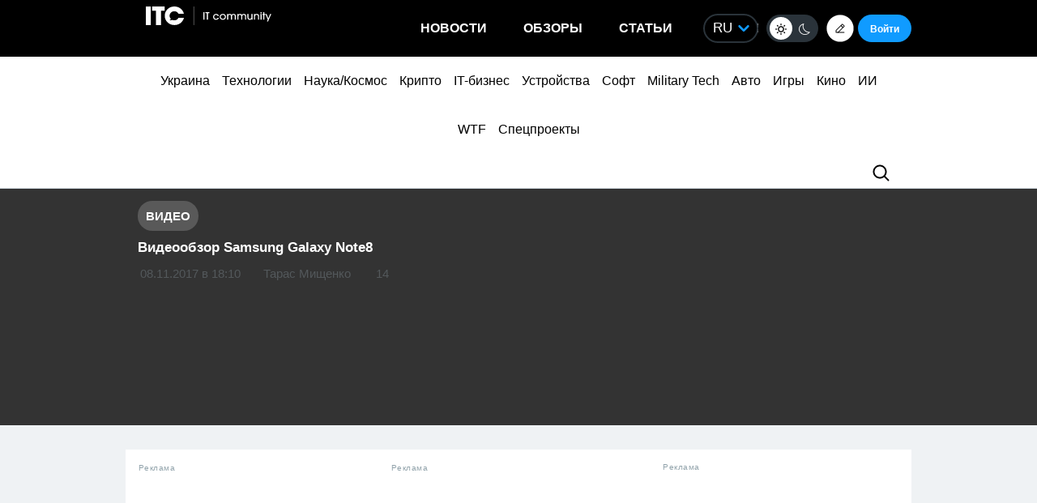

--- FILE ---
content_type: text/html; charset=UTF-8
request_url: https://itc.ua/video/videoobzor-samsung-galaxy-note8/
body_size: 40288
content:

<!DOCTYPE html>
<html lang="ru-RU" prefix="og: https://ogp.me/ns#">
<head>
    <!-- DNS Prefetch + Preconnect -->
    
    
    
    

    <!-- Preload with fallback -->
    
    <noscript>
        
    </noscript>
    <meta name="viewport" content="width=device-width, initial-scale=1, shrink-to-fit=no">
    <meta name="google-site-verification" content="ZLW8F9oZaBLfRPd0Bi5bZwTOJRJLpfT5Buq6_eoyZRc" />
    <style type='text/css'>
        body .thumb-responsive {
            background-position: top center;
        }
        video{max-width: 100%;height: auto;}
        .btn-itc1{
            font-size: 14pt; padding: 15px; border:1px solid; margin: 15px 0 0 0; display: inline-block;
        }
        #insert1 iframe{height: 60px;}#insert2 iframe{height: 210px;}  @media (max-width: 768px){#insert1 iframe{height: 110px;}#insert2 iframe{height: 450px;}}
        #insert1{min-height: 60px;line-height: 0;}#insert2{min-height: 210px;line-height: 0;} @media (max-width: 768px){#insert1 {min-height: 110px;}#insert2 {min-height: 450px;}}
        p.intro3 {
            background:  #c9edf7;
            padding:  15px;
            border-left:  5px solid #00a5d2;
            float:  none!important;
            text-align:  left!important;
            margin-bottom:  20px;
            clear:  both;
        }
        .postid-3443123 .toc_number, .postid-3448156 .toc_number, .postid-3457025 .toc_number{display: none;}
        #header .menu-main li.shi-week a {color: #fb2b78;}
        #content .post.block-in-loop.category-partnerskij-proekt .col-img span.cat, #content .post.block-in-loop.category-partner-news .col-img span.cat{
            bottom: 12px;
            top: auto;
        }
        .page-template-default #wrapper {
            background: #ffffff;
        }
        /*.fotorama__active img{width: 100%!important; height: auto!important;}*/
        /*body {visibility: hidden;}*/
        body.body-dark .btn-default{
            color: #109BFF;
        }
        .wp-video {
            margin-bottom: 30px!important;
        }
        .body-dark .wp-caption {
            border-bottom: none;
            background-color: #091016;
        }
        .ces2025 a{
            background: linear-gradient(to top, #14dcd2 50%, #e3fa6e 50%);
            -webkit-background-clip: text;
            -webkit-text-fill-color: transparent;
        }
        div.thumb-responsive p a:hover,div.thumb-responsive p a:focus{
            color: #fff!important;
        }
        .widget-single-blog .author-left{
            flex: 0 0 40px;
            margin-right: 15px;
        }
        .widget-top10-blogs .widget-single-blog .author-block{
            width: 95% !important;
            margin: 0!important;
        }
        .widget-top10-blogs-content > div{
            margin: 0!important;
            bottom: 15px!important;
        }
        .widget-top10-blogs .widget-single-blog .author-block>div {
            justify-content: flex-start!important;
        }
        iframe{
            max-width: 100%;
        }
        #header .menu_btn {
            height: 50px;
        }
        .pull-right.menu_btn.visible-xs i img{
            display: block;
            filter: invert(1);
            position: relative;
            top: 5px;
            left: -2px;
        }
        .header-buttons{
            display: flex;
            flex-wrap: nowrap;
            align-items: center;
            position: absolute;
            right: 0;
            top: 0px;
            height: 100%;
        }
        .postid-2673509 .meta-eye{display: none!important;}
        .help-text-z{line-height: 22px;}
        .widget-single-blog .author-right>p {
            line-height: 1.4!important;
        }
        .author-right p{
            max-width: initial!important;
        }
        @font-face {
            font-family: 'theme_dark';
            src: url('https://itc.ua/wp-content/themes/ITC_6.0/assets/fonts/theme_dark.eot');
            src: url('https://itc.ua/wp-content/themes/ITC_6.0/assets/fonts/theme_dark.eot?#iefix') format('embedded-opentype'),
            url('https://itc.ua/wp-content/themes/ITC_6.0/assets/fonts/theme_dark.woff') format('woff'),
            url('https://itc.ua/wp-content/themes/ITC_6.0/assets/fonts/theme_dark.ttf') format('truetype'),
            url('https://itc.ua/wp-content/themes/ITC_6.0/assets/fonts/theme_dark.svg#theme_dark') format('svg');
            font-weight: normal;
            font-style: normal;
            font-display: swap;
        }
        [class*='icondark-']:before{
            display: inline-block;
            font-family: 'theme_dark';
            font-style: normal;
            font-weight: normal;
            line-height: 1;
            -webkit-font-smoothing: antialiased;
            -moz-osx-font-smoothing: grayscale
        }
        .icondark-sun:before{content:'\0041';}
        .icondark-moon:before{content:'\0042';}
        .blog-category{
            display: none;
        }
        .author2{margin-left: 20px;}
        .long-comment-slider .thumb-responsive{
            padding-bottom: 80px;
        }
        .hide_big_text {
            display: none;
            margin-top: 10px;
        }
        .read-more-button_big {
            cursor: pointer;
            text-decoration: underline;
            margin-bottom: 20px;
        }
        @media (max-width: 768px) {
            .category-color.visible-xs {
                display: initial !important;
            }
            .author2{margin-left: 0px;margin-top:10px;}
            #content .post.block-in-loop.block-in-loop-style1 .col-img span.cat {
                display: block;
            }
            .quote_quotes_orange{
                clear: both;
            }
            .jetpack-video-wrapper iframe {
                max-width: 100%;
                aspect-ratio: 16 / 9;
                width: 100%;
                height: auto;
            }
            .header-buttons{
                right: 50px;
            }
            .block-in-loop-blogs .entry-header .part {
                margin: 0 5px 0 0;
            }
            .blog-category{
                display: block;
            }
        }
        #menu-mobile {
            position: absolute;
            z-index: 999;
            top: 46px;
            bottom: 0;
            right: -100%;
            width: 100%;
            height: 100%;
            background: rgba(0, 0, 0, 0.8);
            backdrop-filter: blur(15px);
        }
        #menu-mobile ul {
            padding: 30px 0;
            margin: 0;
        }
        #menu-mobile ul li {
            padding: 0;
            margin: 0;
            list-style: none;
        }
        #menu-mobile ul li a {
            display: block;
            padding: 7px 20px;
            color: #fff;
            text-decoration: none!important;
            font-size: 19px;
            font-weight: 700;
        }
        #menu-mobile ul li a:hover {
            color: #000;
            background: rgba(0, 151, 210, 0.2);
        }
        .single-blogs details{
            cursor: pointer;
        }
    </style>
    <link id="theme-css" rel="stylesheet" href="">
    <script data-no-defer="1" data-no-optimize="1">
        function getCookie(name) {
            var cookie = " " + document.cookie;
            var search = " " + name + "=";
            var setStr = null;
            var offset = 0;
            var end = 0;
            if (cookie.length > 0) {
                offset = cookie.indexOf(search);
                if (offset != -1) {
                    offset += search.length;
                    end = cookie.indexOf(";", offset)
                    if (end == -1) {
                        end = cookie.length;
                    }
                    setStr = unescape(cookie.substring(offset, end));
                }
            }
            return(setStr);
        }
        function setCookie (name, value, expires, path, domain, secure) {
            var date = new Date;
            date.setDate(date.getDate() + expires);
            expires = date.toUTCString();

            document.cookie = name + "=" + escape(value) +
                ((expires) ? "; expires=" + expires : "") +
                ((path) ? "; path=" + path : "") +
                ((domain) ? "; domain=" + domain : "") +
                ((secure) ? "; secure" : "");
        }
        var dark_itc = getCookie('dark-itc');
        if (dark_itc == 'yes') {
            //document.getElementById("dark-toggle").checked = true;
            var theme = document.getElementById('theme-css');
            theme.setAttribute('href', "https://itc.ua/wp-content/themes/ITC_6.0/itc-styles_dark.css?ver=72");
            //document.body.classList.add('body-dark');
        } else {
            var theme = document.getElementById('theme-css');
            theme.setAttribute('href', "https://itc.ua/wp-content/themes/ITC_6.0/itc-styles.min.css?ver=267");
        }
        var myurl_ru = "https://itc.ua/";
        var myurl_ua = "https://itc.ua/ua/";
        var currenturl = window.location.href;
        var lang = getCookie('lang_1');
        var referrer_url = document.referrer;
        //console.log(location.href, referrer_url);
        var botPattern = "(googlebot\/|bot|Googlebot-Mobile|Googlebot-Image|Google favicon|Mediapartners-Google|bingbot|slurp|java|wget|curl|Commons-HttpClient|Python-urllib|libwww|httpunit|nutch|phpcrawl|msnbot|jyxobot|FAST-WebCrawler|FAST Enterprise Crawler|biglotron|teoma|convera|seekbot|gigablast|exabot|ngbot|ia_archiver|GingerCrawler|webmon |httrack|webcrawler|grub.org|UsineNouvelleCrawler|antibot|netresearchserver|speedy|fluffy|bibnum.bnf|findlink|msrbot|panscient|yacybot|AISearchBot|IOI|ips-agent|tagoobot|MJ12bot|dotbot|woriobot|yanga|buzzbot|mlbot|yandexbot|purebot|Linguee Bot|Voyager|CyberPatrol|voilabot|baiduspider|citeseerxbot|spbot|twengabot|postrank|turnitinbot|scribdbot|page2rss|sitebot|linkdex|Adidxbot|blekkobot|ezooms|dotbot|Mail.RU_Bot|discobot|heritrix|findthatfile|europarchive.org|NerdByNature.Bot|sistrix crawler|ahrefsbot|Aboundex|domaincrawler|wbsearchbot|summify|ccbot|edisterbot|seznambot|ec2linkfinder|gslfbot|aihitbot|intelium_bot|facebookexternalhit|yeti|RetrevoPageAnalyzer|lb-spider|sogou|lssbot|careerbot|wotbox|wocbot|ichiro|DuckDuckBot|lssrocketcrawler|drupact|webcompanycrawler|acoonbot|openindexspider|gnam gnam spider|web-archive-net.com.bot|backlinkcrawler|coccoc|integromedb|content crawler spider|toplistbot|seokicks-robot|it2media-domain-crawler|ip-web-crawler.com|siteexplorer.info|elisabot|proximic|changedetection|blexbot|arabot|WeSEE:Search|niki-bot|CrystalSemanticsBot|rogerbot|360Spider|psbot|InterfaxScanBot|Lipperhey SEO Service|CC Metadata Scaper|g00g1e.net|GrapeshotCrawler|urlappendbot|brainobot|fr-crawler|binlar|SimpleCrawler|Livelapbot|Twitterbot|cXensebot|smtbot|bnf.fr_bot|A6-Indexer|ADmantX|Facebot|Twitterbot|OrangeBot|memorybot|AdvBot|MegaIndex|SemanticScholarBot|ltx71|nerdybot|xovibot|BUbiNG|Qwantify|archive.org_bot|Applebot|TweetmemeBot|crawler4j|findxbot|SemrushBot|yoozBot|lipperhey|y!j-asr|Domain Re-Animator Bot|AddThis)";
        var re = new RegExp(botPattern, 'i');
        var userAgent = navigator.userAgent;
        if (!re.test(userAgent) && (referrer_url==='' || referrer_url.includes('facebook') || referrer_url.includes('twitter') || referrer_url.includes('https://highload.today'))) { //проверка на бота и прямой переход на сайт
            if (myurl_ru == location.href) { //ру страница
                if (lang) {
                    if (lang == 'uk') {
                        window.location.href = "https://itc.ua/ua/";
                    } else if (lang == 'ru-RU') {window.location.href = "https://itc.ua/";}
                    else document.write('<style type="text/css">body {visibility: visible;}</style>');
                } else { //проверка откуда
                    window.location.href = "https://itc.ua/ua/";
                }
            } else document.write('<style type="text/css">body {visibility: visible;}</style>');
        } else document.write('<style type="text/css">body {visibility: visible;}</style>');
    </script>
    <!--script src="https://static.service-cmp.com/cmp/stub.js" data-hash="1846809777" data-adl-consent="ignore" data-cfasync="false" ></script--> <!--21 рік-->
<meta charset="UTF-8">
<meta name="verify-admitad" content="6a8454affe" />

<link rel="preload" href="https://itc.ua/wp-content/themes/ITC_6.0/assets/vendor/itc-icons/fonts/itc-icons.woff" as="font" type="font/woff" crossorigin>

    <link data-minify="1" rel="stylesheet" href="https://itc.ua/wp-content/cache/min/1/ajax/libs/fancybox/3.5.7/jquery.fancybox.min.css?ver=1763227618"
          media="print" onload="this.media='all';"
          crossorigin="anonymous" referrerpolicy="no-referrer" />
    <noscript>
        <link data-minify="1" rel="stylesheet" href="https://itc.ua/wp-content/cache/min/1/ajax/libs/fancybox/3.5.7/jquery.fancybox.min.css?ver=1763227618"
              crossorigin="anonymous" referrerpolicy="no-referrer" />
    </noscript>

<link data-minify="1" rel="preload" href="https://itc.ua/wp-content/cache/min/1/wp-content/themes/ITC_6.0/assets/vendor/itc-icons/styles.css?ver=1763227619" data-rocket-async="style" as="style" onload="this.onload=null;this.rel='stylesheet'" onerror="this.removeAttribute('data-rocket-async')"  onload="if(media!='all')media='all'">

<link data-minify="1" href="https://itc.ua/wp-content/cache/min/1/wp-content/themes/ITC_6.0/assets/css/mobile-first.css?ver=1763227619" data-rocket-async="style" as="style" onload="this.onload=null;this.rel='stylesheet'" onerror="this.removeAttribute('data-rocket-async')"  type="text/css" rel="preload" media="screen and (min-width: 768px)">

	<style>img:is([sizes="auto" i], [sizes^="auto," i]) { contain-intrinsic-size: 3000px 1500px }</style>
	
<!-- SEO от Rank Math - https://rankmath.com/ -->
<title>Видеообзор Samsung Galaxy Note8 - ITC.ua</title>
<link data-rocket-preload as="style" data-wpr-hosted-gf-parameters="family=Roboto:ital,wght@0,300;0,400;0,700;1,400&display=swap" href="https://itc.ua/wp-content/cache/fonts/1/google-fonts/css/3/5/c/4a05239d454999142d6d4429a577a.css" rel="preload">
<link data-wpr-hosted-gf-parameters="family=Roboto:ital,wght@0,300;0,400;0,700;1,400&display=swap" href="https://itc.ua/wp-content/cache/fonts/1/google-fonts/css/3/5/c/4a05239d454999142d6d4429a577a.css" media="print" onload="this.media=&#039;all&#039;" rel="stylesheet">
<noscript data-wpr-hosted-gf-parameters=""><link rel="stylesheet" href="https://fonts.googleapis.com/css2?family=Roboto:ital,wght@0,300;0,400;0,700;1,400&#038;display=swap"></noscript>
<style id="rocket-critical-css">@font-face{font-family:"itc-icons2";src:url("https://itc.ua/wp-content/themes/ITC_6.0/assets/vendor/itc-icons/fonts/itc-icons3.eot");src:url("https://itc.ua/wp-content/themes/ITC_6.0/assets/vendor/itc-icons/fonts/itc-icons3.eot?#iefix") format("embedded-opentype"),url("https://itc.ua/wp-content/themes/ITC_6.0/assets/vendor/itc-icons/fonts/itc-icons3.woff") format("woff"),url("https://itc.ua/wp-content/themes/ITC_6.0/assets/vendor/itc-icons/fonts/itc-icons3.ttf") format("truetype"),url("https://itc.ua/wp-content/themes/ITC_6.0/assets/vendor/itc-icons/fonts/itc-icons3.svg#itc-icons3") format("svg");font-weight:normal;font-style:normal;font-display:swap}[class*=" icon-"]:before{font-family:"itc-icons2"!important;font-style:normal!important;font-weight:normal!important;font-variant:normal!important;text-transform:none!important;speak:none;line-height:1;-webkit-font-smoothing:antialiased;-moz-osx-font-smoothing:grayscale}.icon-ic-comment-black-48px:before{content:"\62"}.icon-ic-keyboard-arrow-up-black-48px:before{content:"\68"}.icon-ic-person-black-48px:before{content:"\6c"}.icon-ic-schedule-black-48px:before{content:"\78"}.icon-ic-search-black-48px:before{content:"\79"}:root{--blue:#007bff;--indigo:#6610f2;--purple:#6f42c1;--pink:#e83e8c;--red:#dc3545;--orange:#fd7e14;--yellow:#ffc107;--green:#28a745;--teal:#20c997;--cyan:#17a2b8;--white:#fff;--gray:#6c757d;--gray-dark:#343a40;--primary:#007bff;--secondary:#6c757d;--success:#28a745;--info:#17a2b8;--warning:#ffc107;--danger:#dc3545;--light:#f8f9fa;--dark:#343a40;--breakpoint-xs:0;--breakpoint-sm:576px;--breakpoint-md:768px;--breakpoint-lg:992px;--breakpoint-xl:1200px;--font-family-sans-serif:-apple-system, BlinkMacSystemFont, "Segoe UI", Roboto, "Helvetica Neue", Arial, "Noto Sans", "Liberation Sans", sans-serif, "Apple Color Emoji", "Segoe UI Emoji", "Segoe UI Symbol", "Noto Color Emoji";--font-family-monospace:SFMono-Regular, Menlo, Monaco, Consolas, "Liberation Mono", "Courier New", monospace}ul{box-sizing:border-box}.entry-content{counter-reset:footnotes}:root{--wp--preset--font-size--normal:16px;--wp--preset--font-size--huge:42px}.screen-reader-text{border:0;clip:rect(1px,1px,1px,1px);clip-path:inset(50%);height:1px;margin:-1px;overflow:hidden;padding:0;position:absolute;width:1px;word-wrap:normal!important}#cookie-notice{position:fixed;min-width:100%;height:auto;z-index:100000;font-size:13px;letter-spacing:0;line-height:20px;left:0;text-align:center;font-weight:normal;font-family:-apple-system,BlinkMacSystemFont,Arial,Roboto,"Helvetica Neue",sans-serif}#cookie-notice,#cookie-notice *{-webkit-box-sizing:border-box;-moz-box-sizing:border-box;box-sizing:border-box}#cookie-notice.cn-animated{-webkit-animation-duration:0.5s!important;animation-duration:0.5s!important;-webkit-animation-fill-mode:both;animation-fill-mode:both}#cookie-notice .cookie-notice-container{display:block}.cn-position-bottom{bottom:0}.cookie-notice-container{padding:15px 30px;text-align:center;width:100%;z-index:2}.cn-close-icon{position:absolute;right:15px;top:50%;margin-top:-10px;width:15px;height:15px;opacity:0.5;padding:10px;outline:none}.cn-close-icon:before,.cn-close-icon:after{position:absolute;content:' ';height:15px;width:2px;top:3px;background-color:rgba(128,128,128,1)}.cn-close-icon:before{transform:rotate(45deg)}.cn-close-icon:after{transform:rotate(-45deg)}#cookie-notice .cn-button{margin:0 0 0 10px;display:inline-block}#cookie-notice .cn-button:not(.cn-button-custom){font-family:-apple-system,BlinkMacSystemFont,Arial,Roboto,"Helvetica Neue",sans-serif;font-weight:normal;font-size:13px;letter-spacing:0.25px;line-height:20px;margin:0 0 0 10px;text-align:center;text-transform:none;display:inline-block;touch-action:manipulation;white-space:nowrap;outline:none;box-shadow:none;text-shadow:none;border:none;-webkit-border-radius:3px;-moz-border-radius:3px;border-radius:3px;text-decoration:none;padding:8.5px 10px;line-height:1;color:inherit}.cn-text-container{margin:0 0 6px 0}.cn-text-container,.cn-buttons-container{display:inline-block}#cookie-notice.cookie-notice-visible.cn-effect-fade{-webkit-animation-name:fadeIn;animation-name:fadeIn}#cookie-notice.cn-effect-fade{-webkit-animation-name:fadeOut;animation-name:fadeOut}@-webkit-keyframes fadeIn{from{opacity:0}to{opacity:1}}@keyframes fadeIn{from{opacity:0}to{opacity:1}}@-webkit-keyframes fadeOut{from{opacity:1}to{opacity:0}}@keyframes fadeOut{from{opacity:1}to{opacity:0}}@media all and (max-width:900px){.cookie-notice-container #cn-notice-text{display:block}.cookie-notice-container #cn-notice-buttons{display:block}#cookie-notice .cn-button{margin:0 5px 5px 5px}}@media all and (max-width:480px){.cookie-notice-container{padding:15px 25px}}.nowrap{white-space:nowrap}.product-info{width:100%;clear:both;margin:20px 0;padding:10px;border:1px solid #ddd}.product-info,.product-info *{-webkit-box-sizing:border-box;-moz-box-sizing:border-box;box-sizing:border-box}.product-info .r{margin-top:13px}.product-info .hl-title{font-size:18px;display:inline-block;color:#000;font-weight:bold}.product-info .hl-title a{color:inherit}.product-info .hl-cat{margin-top:5px;font-size:13px;color:#999}.product-info .hl-cat a{color:#737373;text-decoration:none}.product-info .r{margin-top:15px}.new-new-item{display:flex}.new-new-item .l{width:60%}.product-info a.notify-me{background:transparent url(https://itc.ua/wp-content/plugins/itc-hotline-linker/i/bg_price_mail.gif) no-repeat 0 0;font-size:12px;padding-left:25px}.new-new-item .r{display:flex;align-self:center}@media (min-width:1200px){.product-info{padding-left:20px;padding-right:20px}.product-info .hl-cat{margin-top:9px}.product-info .r{margin-top:0}}#mistape_dialog,#mistape_dialog .dialog__overlay{width:100%;height:100%;top:0;left:0}#mistape_dialog{position:fixed;z-index:2147483647;display:none;-webkit-align-items:center;align-items:center;-webkit-justify-content:center;justify-content:center}#mistape_dialog .dialog__overlay{position:absolute;background:rgba(55,58,71,0.9);opacity:0;-webkit-backface-visibility:hidden}#mistape_dialog .dialog__content .dialog-wrap{perspective:800px}#mistape_dialog .dialog__content .dialog-wrap .dialog-wrap-top{padding:30px 30px 0;background:#fff;transform-origin:50% 100%;position:relative;z-index:1;transform-style:preserve-3d;backface-visibility:hidden;-webkit-backface-visibility:hidden}#mistape_dialog .dialog__content .dialog-wrap .dialog-wrap-top::after{content:'';width:100%;height:100%;position:absolute;background:#fff;top:0;left:0;transform:rotateX(180deg);transform-style:preserve-3d;backface-visibility:hidden;-webkit-backface-visibility:hidden}#mistape_dialog .dialog__content .dialog-wrap .dialog-wrap-bottom{padding:31px 30px 45px;background:#fff;transform:translate3d(0,0,0) translateZ(0);backface-visibility:hidden;-webkit-backface-visibility:hidden;margin-top:-1px}#mistape_dialog .dialog__content{width:50%;max-width:560px;min-width:290px;text-align:center;position:relative;opacity:0;font-size:14px;box-sizing:content-box}#mistape_reported_text{padding:5px 10px;position:relative;z-index:0;font-weight:normal}#mistape_reported_text::before{content:'';width:15px;height:15px;border-top:solid 2px #E42029;border-left:solid 2px #E42029;position:absolute;z-index:-1;top:0;left:0}#mistape_reported_text::after{content:'';width:15px;height:15px;border-bottom:solid 2px #E42029;border-right:solid 2px #E42029;position:absolute;z-index:-1;bottom:0;right:0}#mistape_dialog .mistape_dialog_block{margin-top:20px}#mistape_dialog .pos-relative{position:relative}#mistape_dialog .mistape_action{display:inline-block;padding:11px 25px;margin:0 5px;font-weight:600;border:none;color:#fff;background:#E42029;text-decoration:none;text-transform:uppercase;font-size:13px;min-width:150px}#mistape_dialog .mistape-h2{margin:0;font-weight:400;font-size:22px;padding:0 0 20px;position:relative}#mistape_dialog .mistape-h2::before{content:'';height:1px;width:60px;position:absolute;bottom:0;left:calc(50% - 30px);background:#E42029}#mistape_dialog .mistape-h3{margin:0;font-weight:300;font-size:14px;text-transform:none;padding:0 0 1em;color:#BFBFBF}.mistape-letter-front{width:304px;height:190px;position:absolute;bottom:0;z-index:4;left:calc(50% - 152px);transform:scale(0.145);transform-origin:50% 100%;opacity:0}.mistape-letter-front .front-left{width:0;height:0;border-left:152px solid #E42029;border-right:0;border-top:95px solid transparent;border-bottom:95px solid transparent;position:absolute;z-index:2;top:0;left:0}.mistape-letter-front .front-right{width:0;height:0;border-right:152px solid #E42029;border-left:0;border-top:95px solid transparent;border-bottom:95px solid transparent;position:absolute;z-index:2;top:0;right:0}.mistape-letter-front .front-right:before{content:'';display:block;width:0;height:0;border-right:152px solid rgba(0,0,0,0.2);border-left:0;border-top:95px solid transparent;border-bottom:95px solid transparent;position:absolute;top:-95px;right:-152px}.mistape-letter-front .front-bottom{width:0;height:0;border-bottom:95px solid #E42029;border-top:0;border-left:152px solid transparent;border-right:152px solid transparent;position:absolute;z-index:2;bottom:0;left:0}.mistape-letter-front .front-bottom:before{content:'';display:block;width:0;height:0;border-bottom:95px solid rgba(0,0,0,0.1);border-top:0;border-left:152px solid transparent;border-right:152px solid transparent;position:absolute;top:0;right:-152px}.mistape-letter-back{width:304px;height:190px;background-color:#E42029;background-repeat:no-repeat;background-size:100% 100%;position:absolute;z-index:2;bottom:0;left:calc(50% - 152px);transform:scale(0.145);transform-origin:50% 100%;opacity:0}.mistape-letter-back:before{content:'';display:block;width:100%;height:100%;position:absolute;top:0;left:0;background-color:rgba(0,0,0,0.4)}.mistape-letter-back>.mistape-letter-back-top{width:0;height:0;border-bottom:95px solid #E42029;border-top:0;border-left:152px solid transparent;border-right:152px solid transparent;background-repeat:no-repeat;background-size:100% 100%;position:absolute;z-index:2;bottom:100%;left:calc(50% - 152px);transform-origin:50% 100%;transform:translateX(0) rotateX(-180deg)}.mistape-letter-back>.mistape-letter-back-top:before{content:'';display:block;width:0;height:0;border-bottom:95px solid rgba(0,0,0,.3);border-top:0;border-left:152px solid transparent;border-right:152px solid transparent;position:absolute;top:0;left:-152px}.mistape-letter-top{width:0;height:0;border-bottom:95px solid #E42029;border-top:0;border-left:152px solid transparent;border-right:152px solid transparent;position:absolute;z-index:2;bottom:0;opacity:0;left:calc(50% - 152px);transform-origin:50% 100%;transform:rotateX(0deg)}.mistape-letter-top:before{content:'';display:block;width:0;height:0;border-bottom:95px solid rgba(0,0,0,.3);border-top:0;border-left:152px solid transparent;border-right:152px solid transparent;position:absolute;top:0;left:-152px}#mistape_dialog .dialog__content .dialog-wrap{z-index:3;position:relative}#mistape_dialog .mistape_action[data-action="send"]{position:relative;z-index:8}:host,:root{--fa-family-brands:"Font Awesome 7 Brands";--fa-font-brands:normal 400 1em/1 var(--fa-family-brands)}:host,:root{--fa-font-regular:normal 400 1em/1 var(--fa-family-classic)}:host,:root{--fa-family-classic:"Font Awesome 7 Free";--fa-font-solid:normal 900 1em/1 var(--fa-family-classic);--fa-style-family-classic:var(--fa-family-classic)}</style>
<meta name="description" content="https://www.youtube.com/watch?v=oaNQbveVyU0"/>
<meta name="robots" content=", , max-snippet:-1, max-video-preview:-1, max-image-preview:large"/>
<link rel="canonical" href="https://itc.ua/video/videoobzor-samsung-galaxy-note8/" />
<meta property="og:locale" content="ru_RU" />
<meta property="og:type" content="article" />
<meta property="og:title" content="Видеообзор Samsung Galaxy Note8 - ITC.ua" />
<meta property="og:description" content="https://www.youtube.com/watch?v=oaNQbveVyU0" />
<meta property="og:url" content="https://itc.ua/video/videoobzor-samsung-galaxy-note8/" />
<meta property="og:site_name" content="ITC.ua" />
<meta property="article:publisher" content="https://www.facebook.com/ITC.UA" />
<meta property="article:tag" content="Galaxy Note8" />
<meta property="article:tag" content="Samsung" />
<meta property="article:tag" content="Samsung Galaxy Note8" />
<meta property="article:tag" content="Смартфоны" />
<meta property="article:section" content="Видео" />
<meta property="fb:app_id" content="112515425508447" />
<meta property="og:image" content="https://itc.ua/wp-content/uploads/2017/11/Samsung-Galaxy-Note8.jpg" />
<meta property="og:image:secure_url" content="https://itc.ua/wp-content/uploads/2017/11/Samsung-Galaxy-Note8.jpg" />
<meta property="og:image:width" content="770" />
<meta property="og:image:height" content="546" />
<meta property="og:image:alt" content="Видеообзор Samsung Galaxy Note8" />
<meta property="og:image:type" content="image/jpeg" />
<meta name="twitter:card" content="summary_large_image" />
<meta name="twitter:title" content="Видеообзор Samsung Galaxy Note8 - ITC.ua" />
<meta name="twitter:description" content="https://www.youtube.com/watch?v=oaNQbveVyU0" />
<meta name="twitter:site" content="@ITCUA" />
<meta name="twitter:creator" content="@tarasmi" />
<meta name="twitter:image" content="https://itc.ua/wp-content/uploads/2017/11/Samsung-Galaxy-Note8.jpg" />
<script type="application/ld+json" class="rank-math-schema">{"@context":"https://schema.org","@graph":[{"@type":"BreadcrumbList","@id":"https://itc.ua/video/videoobzor-samsung-galaxy-note8/#breadcrumb","itemListElement":[{"@type":"ListItem","position":"1","item":{"@id":"https://itc.ua","name":"\u0413\u043e\u043b\u043e\u0432\u043d\u0430"}},{"@type":"ListItem","position":"2","item":{"@id":"https://itc.ua/video/","name":"\u0412\u0438\u0434\u0435\u043e"}},{"@type":"ListItem","position":"3","item":{"@id":"https://itc.ua/video_cat/smartphones/","name":"\u0421\u043c\u0430\u0440\u0442\u0444\u043e\u043d\u044b"}},{"@type":"ListItem","position":"4","item":{"@id":"https://itc.ua/video/videoobzor-samsung-galaxy-note8/","name":"\u0412\u0438\u0434\u0435\u043e\u043e\u0431\u0437\u043e\u0440 Samsung Galaxy Note8"}}]},{"@context":"https://schema.org","@type":"VideoObject","name":"\u0412\u0438\u0434\u0435\u043e\u043e\u0431\u0437\u043e\u0440 Samsung Galaxy Note8 - ITC.ua","description":"https://www.youtube.com/watch?v=oaNQbveVyU0","uploadDate":"2017-11-08T18:10:19+02:00","embedUrl":"https://www.youtube.com/watch?v=oaNQbveVyU0","thumbnailUrl":"http://i4.ytimg.com/vi/oaNQbveVyU0/hqdefault.jpg","@id":"https://itc.ua/video/videoobzor-samsung-galaxy-note8/#richSnippet","isPartOf":{"@id":"https://itc.ua/video/videoobzor-samsung-galaxy-note8/#webpage"},"inLanguage":"ru-RU"}]}</script>
<!-- /Rank Math WordPress SEO плагин -->

<link rel="amphtml" href="https://itc.ua/video/videoobzor-samsung-galaxy-note8/amp/" /><meta name="generator" content="AMP for WP 1.1.3"/><link rel='dns-prefetch' href='//www.recaptcha.net' />
<link rel='dns-prefetch' href='//cdnjs.cloudflare.com' />
<link rel='dns-prefetch' href='//use.fontawesome.com' />


		<style type="text/css">
			.mistape-test, .mistape_mistake_inner {color: #E42029 !important;}
			#mistape_dialog h2::before, #mistape_dialog .mistape_action, .mistape-letter-back {background-color: #E42029 !important; }
			#mistape_reported_text:before, #mistape_reported_text:after {border-color: #E42029 !important;}
            .mistape-letter-front .front-left {border-left-color: #E42029 !important;}
            .mistape-letter-front .front-right {border-right-color: #E42029 !important;}
            .mistape-letter-front .front-bottom, .mistape-letter-back > .mistape-letter-back-top, .mistape-letter-top {border-bottom-color: #E42029 !important;}
            .mistape-logo svg {fill: #E42029 !important;}
		</style>
		<link data-minify="1" rel='preload'  href='https://itc.ua/wp-content/cache/min/1/wp-content/plugins/userswp/vendor/ayecode/wp-ayecode-ui/assets/css/ayecode-ui-compatibility.css?ver=1763227620' data-rocket-async="style" as="style" onload="this.onload=null;this.rel='stylesheet'" onerror="this.removeAttribute('data-rocket-async')"  type='text/css' media='all' />
<style id='ayecode-ui-inline-css' type='text/css'>
body.modal-open #wpadminbar{z-index:999}.embed-responsive-16by9 .fluid-width-video-wrapper{padding:0!important;position:initial}
</style>
<style id='wp-emoji-styles-inline-css' type='text/css'>

	img.wp-smiley, img.emoji {
		display: inline !important;
		border: none !important;
		box-shadow: none !important;
		height: 1em !important;
		width: 1em !important;
		margin: 0 0.07em !important;
		vertical-align: -0.1em !important;
		background: none !important;
		padding: 0 !important;
	}
</style>
<link data-minify="1" rel='preload'  href='https://itc.ua/wp-content/cache/min/1/wp-includes/css/dist/block-library/style.css?ver=1763227624' data-rocket-async="style" as="style" onload="this.onload=null;this.rel='stylesheet'" onerror="this.removeAttribute('data-rocket-async')"  type='text/css' media='all' />
<style id='classic-theme-styles-inline-css' type='text/css'>
/**
 * These rules are needed for backwards compatibility.
 * They should match the button element rules in the base theme.json file.
 */
.wp-block-button__link {
	color: #ffffff;
	background-color: #32373c;
	border-radius: 9999px; /* 100% causes an oval, but any explicit but really high value retains the pill shape. */

	/* This needs a low specificity so it won't override the rules from the button element if defined in theme.json. */
	box-shadow: none;
	text-decoration: none;

	/* The extra 2px are added to size solids the same as the outline versions.*/
	padding: calc(0.667em + 2px) calc(1.333em + 2px);

	font-size: 1.125em;
}

.wp-block-file__button {
	background: #32373c;
	color: #ffffff;
	text-decoration: none;
}

</style>
<link data-minify="1" rel='preload'  href='https://itc.ua/wp-content/cache/min/1/wp-content/plugins/image-comparison-block/assets/css/twentytwenty.css?ver=1763227627' data-rocket-async="style" as="style" onload="this.onload=null;this.rel='stylesheet'" onerror="this.removeAttribute('data-rocket-async')"  type='text/css' media='all' />
<link data-minify="1" rel='preload'  href='https://itc.ua/wp-content/cache/min/1/wp-content/plugins/image-comparison-block/build/style-index.css?ver=1763227623' data-rocket-async="style" as="style" onload="this.onload=null;this.rel='stylesheet'" onerror="this.removeAttribute('data-rocket-async')"  type='text/css' media='all' />
<link data-minify="1" rel='preload'  href='https://itc.ua/wp-content/cache/min/1/wp-content/plugins/metronet-profile-picture/dist/blocks.style.build.css?ver=1763227627' data-rocket-async="style" as="style" onload="this.onload=null;this.rel='stylesheet'" onerror="this.removeAttribute('data-rocket-async')"  type='text/css' media='all' />
<style id='global-styles-inline-css' type='text/css'>
:root{--wp--preset--aspect-ratio--square: 1;--wp--preset--aspect-ratio--4-3: 4/3;--wp--preset--aspect-ratio--3-4: 3/4;--wp--preset--aspect-ratio--3-2: 3/2;--wp--preset--aspect-ratio--2-3: 2/3;--wp--preset--aspect-ratio--16-9: 16/9;--wp--preset--aspect-ratio--9-16: 9/16;--wp--preset--color--black: #000000;--wp--preset--color--cyan-bluish-gray: #abb8c3;--wp--preset--color--white: #ffffff;--wp--preset--color--pale-pink: #f78da7;--wp--preset--color--vivid-red: #cf2e2e;--wp--preset--color--luminous-vivid-orange: #ff6900;--wp--preset--color--luminous-vivid-amber: #fcb900;--wp--preset--color--light-green-cyan: #7bdcb5;--wp--preset--color--vivid-green-cyan: #00d084;--wp--preset--color--pale-cyan-blue: #8ed1fc;--wp--preset--color--vivid-cyan-blue: #0693e3;--wp--preset--color--vivid-purple: #9b51e0;--wp--preset--gradient--vivid-cyan-blue-to-vivid-purple: linear-gradient(135deg,rgba(6,147,227,1) 0%,rgb(155,81,224) 100%);--wp--preset--gradient--light-green-cyan-to-vivid-green-cyan: linear-gradient(135deg,rgb(122,220,180) 0%,rgb(0,208,130) 100%);--wp--preset--gradient--luminous-vivid-amber-to-luminous-vivid-orange: linear-gradient(135deg,rgba(252,185,0,1) 0%,rgba(255,105,0,1) 100%);--wp--preset--gradient--luminous-vivid-orange-to-vivid-red: linear-gradient(135deg,rgba(255,105,0,1) 0%,rgb(207,46,46) 100%);--wp--preset--gradient--very-light-gray-to-cyan-bluish-gray: linear-gradient(135deg,rgb(238,238,238) 0%,rgb(169,184,195) 100%);--wp--preset--gradient--cool-to-warm-spectrum: linear-gradient(135deg,rgb(74,234,220) 0%,rgb(151,120,209) 20%,rgb(207,42,186) 40%,rgb(238,44,130) 60%,rgb(251,105,98) 80%,rgb(254,248,76) 100%);--wp--preset--gradient--blush-light-purple: linear-gradient(135deg,rgb(255,206,236) 0%,rgb(152,150,240) 100%);--wp--preset--gradient--blush-bordeaux: linear-gradient(135deg,rgb(254,205,165) 0%,rgb(254,45,45) 50%,rgb(107,0,62) 100%);--wp--preset--gradient--luminous-dusk: linear-gradient(135deg,rgb(255,203,112) 0%,rgb(199,81,192) 50%,rgb(65,88,208) 100%);--wp--preset--gradient--pale-ocean: linear-gradient(135deg,rgb(255,245,203) 0%,rgb(182,227,212) 50%,rgb(51,167,181) 100%);--wp--preset--gradient--electric-grass: linear-gradient(135deg,rgb(202,248,128) 0%,rgb(113,206,126) 100%);--wp--preset--gradient--midnight: linear-gradient(135deg,rgb(2,3,129) 0%,rgb(40,116,252) 100%);--wp--preset--font-size--small: 13px;--wp--preset--font-size--medium: 20px;--wp--preset--font-size--large: 36px;--wp--preset--font-size--x-large: 42px;--wp--preset--spacing--20: 0,44rem;--wp--preset--spacing--30: 0,67rem;--wp--preset--spacing--40: 1rem;--wp--preset--spacing--50: 1,5rem;--wp--preset--spacing--60: 2,25rem;--wp--preset--spacing--70: 3,38rem;--wp--preset--spacing--80: 5,06rem;--wp--preset--shadow--natural: 6px 6px 9px rgba(0, 0, 0, 0.2);--wp--preset--shadow--deep: 12px 12px 50px rgba(0, 0, 0, 0.4);--wp--preset--shadow--sharp: 6px 6px 0px rgba(0, 0, 0, 0.2);--wp--preset--shadow--outlined: 6px 6px 0px -3px rgba(255, 255, 255, 1), 6px 6px rgba(0, 0, 0, 1);--wp--preset--shadow--crisp: 6px 6px 0px rgba(0, 0, 0, 1);}:where(.is-layout-flex){gap: 0.5em;}:where(.is-layout-grid){gap: 0.5em;}body .is-layout-flex{display: flex;}.is-layout-flex{flex-wrap: wrap;align-items: center;}.is-layout-flex > :is(*, div){margin: 0;}body .is-layout-grid{display: grid;}.is-layout-grid > :is(*, div){margin: 0;}:where(.wp-block-columns.is-layout-flex){gap: 2em;}:where(.wp-block-columns.is-layout-grid){gap: 2em;}:where(.wp-block-post-template.is-layout-flex){gap: 1.25em;}:where(.wp-block-post-template.is-layout-grid){gap: 1.25em;}.has-black-color{color: var(--wp--preset--color--black) !important;}.has-cyan-bluish-gray-color{color: var(--wp--preset--color--cyan-bluish-gray) !important;}.has-white-color{color: var(--wp--preset--color--white) !important;}.has-pale-pink-color{color: var(--wp--preset--color--pale-pink) !important;}.has-vivid-red-color{color: var(--wp--preset--color--vivid-red) !important;}.has-luminous-vivid-orange-color{color: var(--wp--preset--color--luminous-vivid-orange) !important;}.has-luminous-vivid-amber-color{color: var(--wp--preset--color--luminous-vivid-amber) !important;}.has-light-green-cyan-color{color: var(--wp--preset--color--light-green-cyan) !important;}.has-vivid-green-cyan-color{color: var(--wp--preset--color--vivid-green-cyan) !important;}.has-pale-cyan-blue-color{color: var(--wp--preset--color--pale-cyan-blue) !important;}.has-vivid-cyan-blue-color{color: var(--wp--preset--color--vivid-cyan-blue) !important;}.has-vivid-purple-color{color: var(--wp--preset--color--vivid-purple) !important;}.has-black-background-color{background-color: var(--wp--preset--color--black) !important;}.has-cyan-bluish-gray-background-color{background-color: var(--wp--preset--color--cyan-bluish-gray) !important;}.has-white-background-color{background-color: var(--wp--preset--color--white) !important;}.has-pale-pink-background-color{background-color: var(--wp--preset--color--pale-pink) !important;}.has-vivid-red-background-color{background-color: var(--wp--preset--color--vivid-red) !important;}.has-luminous-vivid-orange-background-color{background-color: var(--wp--preset--color--luminous-vivid-orange) !important;}.has-luminous-vivid-amber-background-color{background-color: var(--wp--preset--color--luminous-vivid-amber) !important;}.has-light-green-cyan-background-color{background-color: var(--wp--preset--color--light-green-cyan) !important;}.has-vivid-green-cyan-background-color{background-color: var(--wp--preset--color--vivid-green-cyan) !important;}.has-pale-cyan-blue-background-color{background-color: var(--wp--preset--color--pale-cyan-blue) !important;}.has-vivid-cyan-blue-background-color{background-color: var(--wp--preset--color--vivid-cyan-blue) !important;}.has-vivid-purple-background-color{background-color: var(--wp--preset--color--vivid-purple) !important;}.has-black-border-color{border-color: var(--wp--preset--color--black) !important;}.has-cyan-bluish-gray-border-color{border-color: var(--wp--preset--color--cyan-bluish-gray) !important;}.has-white-border-color{border-color: var(--wp--preset--color--white) !important;}.has-pale-pink-border-color{border-color: var(--wp--preset--color--pale-pink) !important;}.has-vivid-red-border-color{border-color: var(--wp--preset--color--vivid-red) !important;}.has-luminous-vivid-orange-border-color{border-color: var(--wp--preset--color--luminous-vivid-orange) !important;}.has-luminous-vivid-amber-border-color{border-color: var(--wp--preset--color--luminous-vivid-amber) !important;}.has-light-green-cyan-border-color{border-color: var(--wp--preset--color--light-green-cyan) !important;}.has-vivid-green-cyan-border-color{border-color: var(--wp--preset--color--vivid-green-cyan) !important;}.has-pale-cyan-blue-border-color{border-color: var(--wp--preset--color--pale-cyan-blue) !important;}.has-vivid-cyan-blue-border-color{border-color: var(--wp--preset--color--vivid-cyan-blue) !important;}.has-vivid-purple-border-color{border-color: var(--wp--preset--color--vivid-purple) !important;}.has-vivid-cyan-blue-to-vivid-purple-gradient-background{background: var(--wp--preset--gradient--vivid-cyan-blue-to-vivid-purple) !important;}.has-light-green-cyan-to-vivid-green-cyan-gradient-background{background: var(--wp--preset--gradient--light-green-cyan-to-vivid-green-cyan) !important;}.has-luminous-vivid-amber-to-luminous-vivid-orange-gradient-background{background: var(--wp--preset--gradient--luminous-vivid-amber-to-luminous-vivid-orange) !important;}.has-luminous-vivid-orange-to-vivid-red-gradient-background{background: var(--wp--preset--gradient--luminous-vivid-orange-to-vivid-red) !important;}.has-very-light-gray-to-cyan-bluish-gray-gradient-background{background: var(--wp--preset--gradient--very-light-gray-to-cyan-bluish-gray) !important;}.has-cool-to-warm-spectrum-gradient-background{background: var(--wp--preset--gradient--cool-to-warm-spectrum) !important;}.has-blush-light-purple-gradient-background{background: var(--wp--preset--gradient--blush-light-purple) !important;}.has-blush-bordeaux-gradient-background{background: var(--wp--preset--gradient--blush-bordeaux) !important;}.has-luminous-dusk-gradient-background{background: var(--wp--preset--gradient--luminous-dusk) !important;}.has-pale-ocean-gradient-background{background: var(--wp--preset--gradient--pale-ocean) !important;}.has-electric-grass-gradient-background{background: var(--wp--preset--gradient--electric-grass) !important;}.has-midnight-gradient-background{background: var(--wp--preset--gradient--midnight) !important;}.has-small-font-size{font-size: var(--wp--preset--font-size--small) !important;}.has-medium-font-size{font-size: var(--wp--preset--font-size--medium) !important;}.has-large-font-size{font-size: var(--wp--preset--font-size--large) !important;}.has-x-large-font-size{font-size: var(--wp--preset--font-size--x-large) !important;}
:where(.wp-block-post-template.is-layout-flex){gap: 1.25em;}:where(.wp-block-post-template.is-layout-grid){gap: 1.25em;}
:where(.wp-block-columns.is-layout-flex){gap: 2em;}:where(.wp-block-columns.is-layout-grid){gap: 2em;}
:root :where(.wp-block-pullquote){font-size: 1.5em;line-height: 1.6;}
</style>
<link data-minify="1" rel='preload'  href='https://itc.ua/wp-content/cache/min/1/wp-content/plugins/cookie-notice/css/front.css?ver=1763227624' data-rocket-async="style" as="style" onload="this.onload=null;this.rel='stylesheet'" onerror="this.removeAttribute('data-rocket-async')"  type='text/css' media='all' />
<link data-minify="1" rel='preload'  href='https://itc.ua/wp-content/cache/min/1/wp-content/plugins/itc-hotline-linker/css/hl-linker.css?ver=1763227627' data-rocket-async="style" as="style" onload="this.onload=null;this.rel='stylesheet'" onerror="this.removeAttribute('data-rocket-async')"  type='text/css' media='all' />
<link rel='preload'  href='https://itc.ua/wp-content/plugins/table-of-contents-plus/screen.min.css?ver=2002' data-rocket-async="style" as="style" onload="this.onload=null;this.rel='stylesheet'" onerror="this.removeAttribute('data-rocket-async')"  type='text/css' media='all' />
<link data-minify="1" rel='preload'  href='https://itc.ua/wp-content/cache/min/1/wp-content/plugins/wp-polls/polls-css.css?ver=1763227627' data-rocket-async="style" as="style" onload="this.onload=null;this.rel='stylesheet'" onerror="this.removeAttribute('data-rocket-async')"  type='text/css' media='all' />
<style id='wp-polls-inline-css' type='text/css'>
.wp-polls .pollbar {
	margin: 1px;
	font-size: 6px;
	line-height: 8px;
	height: 8px;
	background: #00A5D2;
	border: 1px solid #00A5D2;
}

</style>
<link data-minify="1" rel='preload'  href='https://itc.ua/wp-content/cache/min/1/wp-content/plugins/mistape/assets/css/mistape-front.css?ver=1763227627' data-rocket-async="style" as="style" onload="this.onload=null;this.rel='stylesheet'" onerror="this.removeAttribute('data-rocket-async')"  type='text/css' media='all' />
<link data-minify="1" rel='preload'  href='https://itc.ua/wp-content/cache/min/1/wp-content/themes/ITC_6.0/blogs/style.css?ver=1763227620' data-rocket-async="style" as="style" onload="this.onload=null;this.rel='stylesheet'" onerror="this.removeAttribute('data-rocket-async')"  type='text/css' media='all' />
<link data-minify="1" rel='preload'  href='https://itc.ua/wp-content/cache/min/1/wp-content/themes/ITC_6.0/votes/style.css?ver=1763227620' data-rocket-async="style" as="style" onload="this.onload=null;this.rel='stylesheet'" onerror="this.removeAttribute('data-rocket-async')"  type='text/css' media='all' />
<link data-minify="1" rel='preload'  href='https://itc.ua/wp-content/cache/min/1/wp-content/themes/ITC_6.0/assets/fotorama/fotorama.css?ver=1763227620' data-rocket-async="style" as="style" onload="this.onload=null;this.rel='stylesheet'" onerror="this.removeAttribute('data-rocket-async')"  type='text/css' media='all' />
<link data-minify="1" rel='preload'  href='https://itc.ua/wp-content/cache/min/1/releases/v7.1.0/css/all.css?ver=1763227624' data-rocket-async="style" as="style" onload="this.onload=null;this.rel='stylesheet'" onerror="this.removeAttribute('data-rocket-async')"  type='text/css' media='all' />
<style id='rocket-lazyload-inline-css' type='text/css'>
.rll-youtube-player{position:relative;padding-bottom:56.23%;height:0;overflow:hidden;max-width:100%;}.rll-youtube-player:focus-within{outline: 2px solid currentColor;outline-offset: 5px;}.rll-youtube-player iframe{position:absolute;top:0;left:0;width:100%;height:100%;z-index:100;background:0 0}.rll-youtube-player img{bottom:0;display:block;left:0;margin:auto;max-width:100%;width:100%;position:absolute;right:0;top:0;border:none;height:auto;-webkit-transition:.4s all;-moz-transition:.4s all;transition:.4s all}.rll-youtube-player img:hover{-webkit-filter:brightness(75%)}.rll-youtube-player .play{height:100%;width:100%;left:0;top:0;position:absolute;background:url(https://itc.ua/wp-content/plugins/wp-rocket/assets/img/youtube.png) no-repeat center;background-color: transparent !important;cursor:pointer;border:none;}
</style>
<script type="text/javascript" src="https://itc.ua/wp-includes/js/jquery/jquery.min.js?ver=3.7.1" id="jquery-js"></script>
<script type="text/javascript" src="https://itc.ua/wp-content/themes/ITC_6.0/assets/js/itc-scripts.min.js?ver=4" id="cehla-js" data-rocket-defer defer></script>
<script type="text/javascript" id="cookie-notice-front-js-before">
/* <![CDATA[ */
var cnArgs = {"ajaxUrl":"https:\/\/itc.ua\/wp-admin\/admin-ajax.php","nonce":"bb16e465a8","hideEffect":"fade","position":"bottom","onScroll":false,"onScrollOffset":100,"onClick":false,"cookieName":"cookie_notice_accepted","cookieTime":2592000,"cookieTimeRejected":2592000,"globalCookie":false,"redirection":false,"cache":true,"revokeCookies":false,"revokeCookiesOpt":"automatic"};
/* ]]> */
</script>
<script data-minify="1" type="text/javascript" src="https://itc.ua/wp-content/cache/min/1/wp-content/plugins/cookie-notice/js/front.js?ver=1763227615" id="cookie-notice-front-js" data-rocket-defer defer></script>
<script type="text/javascript" id="userswp-js-extra">
/* <![CDATA[ */
var uwp_localize_data = {"uwp_more_char_limit":"100","uwp_more_text":"more","uwp_less_text":"less","error":"\u0427\u0442\u043e-\u0442\u043e \u043f\u043e\u0448\u043b\u043e \u043d\u0435 \u0442\u0430\u043a.","error_retry":"Something went wrong, please retry.","uwp_more_ellipses_text":"...","ajaxurl":"https:\/\/itc.ua\/wp-admin\/admin-ajax.php","login_modal":"","register_modal":"","forgot_modal":"","uwp_pass_strength":"","default_banner":"https:\/\/itc.ua\/wp-content\/plugins\/userswp\/assets\/images\/banner.png"};
/* ]]> */
</script>
<script data-minify="1" type="text/javascript" src="https://itc.ua/wp-content/cache/min/1/wp-content/plugins/userswp/assets/js/users-wp.js?ver=1763227614" id="userswp-js" data-rocket-defer defer></script>
<script type="text/javascript" src="https://itc.ua/wp-content/themes/ITC_6.0/assets/js/jquery.touchSwipe.min.js" id="swipe-js" data-rocket-defer defer></script>
<script type="text/javascript" id="my_loadmore-js-extra">
/* <![CDATA[ */
var itc_loadmore_params = {"ajaxurl":"https:\/\/itc.ua\/wp-admin\/admin-ajax.php","posts":"{\"page\":0,\"video\":\"videoobzor-samsung-galaxy-note8\",\"post_type\":\"video\",\"name\":\"videoobzor-samsung-galaxy-note8\",\"error\":\"\",\"m\":\"\",\"p\":0,\"post_parent\":\"\",\"subpost\":\"\",\"subpost_id\":\"\",\"attachment\":\"\",\"attachment_id\":0,\"pagename\":\"\",\"page_id\":0,\"second\":\"\",\"minute\":\"\",\"hour\":\"\",\"day\":0,\"monthnum\":0,\"year\":0,\"w\":0,\"category_name\":\"\",\"tag\":\"\",\"cat\":\"\",\"tag_id\":\"\",\"author\":\"\",\"author_name\":\"\",\"feed\":\"\",\"tb\":\"\",\"paged\":0,\"meta_key\":\"\",\"meta_value\":\"\",\"preview\":\"\",\"s\":\"\",\"sentence\":\"\",\"title\":\"\",\"fields\":\"all\",\"menu_order\":\"\",\"embed\":\"\",\"category__in\":[],\"category__not_in\":[],\"category__and\":[],\"post__in\":[],\"post__not_in\":[],\"post_name__in\":[],\"tag__in\":[],\"tag__not_in\":[],\"tag__and\":[],\"tag_slug__in\":[],\"tag_slug__and\":[],\"post_parent__in\":[],\"post_parent__not_in\":[],\"author__in\":[],\"author__not_in\":[],\"search_columns\":[],\"tax_query\":[{\"taxonomy\":\"language\",\"field\":\"term_taxonomy_id\",\"terms\":[112747],\"operator\":\"IN\"}],\"update_post_term_cache\":true,\"ignore_sticky_posts\":false,\"suppress_filters\":false,\"cache_results\":true,\"update_menu_item_cache\":false,\"lazy_load_term_meta\":true,\"update_post_meta_cache\":true,\"posts_per_page\":50,\"nopaging\":false,\"comments_per_page\":\"50\",\"no_found_rows\":false,\"order\":\"DESC\"}","current_page":"1","lang":"ru","max_page":"0"};
/* ]]> */
</script>
<script data-minify="1" type="text/javascript" src="https://itc.ua/wp-content/cache/min/1/wp-content/themes/ITC_6.0/assets/js/myloadmore.js?ver=1763227614" id="my_loadmore-js" data-rocket-defer defer></script>
<link rel="https://api.w.org/" href="https://itc.ua/wp-json/" /><link rel="alternate" title="JSON" type="application/json" href="https://itc.ua/wp-json/wp/v2/video/366440" /><link rel="EditURI" type="application/rsd+xml" title="RSD" href="https://itc.ua/xmlrpc.php?rsd" />
<meta name="generator" content="WordPress 6.8.3" />
<link rel="alternate" title="oEmbed (JSON)" type="application/json+oembed" href="https://itc.ua/wp-json/oembed/1.0/embed?url=https%3A%2F%2Fitc.ua%2Fvideo%2Fvideoobzor-samsung-galaxy-note8%2F" />
<link rel="alternate" title="oEmbed (XML)" type="text/xml+oembed" href="https://itc.ua/wp-json/oembed/1.0/embed?url=https%3A%2F%2Fitc.ua%2Fvideo%2Fvideoobzor-samsung-galaxy-note8%2F&#038;format=xml" />
    
<script>
dataLayer = [{
								"productID1":"11065538",
								"productName":"Galaxy Note 8",
								"productBrand":"Samsung",
                                "productCategoryName":"Смартфоны и мобильные телефоны",
                                "productCategoryID":"11",
                                "priceQuantity":"0",
								},];
</script>
<script type="text/javascript">
           var ajaxurl = "https://itc.ua/wp-admin/admin-ajax.php";
         </script><link rel="alternate" type="application/rss+xml" title="ITC.ua &raquo; стрічка" href="https://feeds.feedburner.com/itcua" />
<link rel="preload" as="image" href="https://itc.ua/wp-content/uploads/2017/11/Samsung-Galaxy-Note8.jpg" imagesrcset="https://itc.ua/wp-content/uploads/2017/11/Samsung-Galaxy-Note8.jpg 770w, https://itc.ua/wp-content/uploads/2017/11/Samsung-Galaxy-Note8-268x190.jpg 268w, https://itc.ua/wp-content/uploads/2017/11/Samsung-Galaxy-Note8-423x300.jpg 423w" imagesizes="(max-width: 420px) 300px, (min-width: 421px) 768px, (min-width: 769px) 1024px, 100vw" /><link rel="icon" href="https://itc.ua/wp-content/uploads/2023/02/favicon-itc-48x48.png" sizes="32x32" />
<link rel="icon" href="https://itc.ua/wp-content/uploads/2023/02/favicon-itc-300x300.png" sizes="192x192" />
<link rel="apple-touch-icon" href="https://itc.ua/wp-content/uploads/2023/02/favicon-itc-300x300.png" />
<meta name="msapplication-TileImage" content="https://itc.ua/wp-content/uploads/2023/02/favicon-itc-300x300.png" />
<noscript><style id="rocket-lazyload-nojs-css">.rll-youtube-player, [data-lazy-src]{display:none !important;}</style></noscript><script>
/*! loadCSS rel=preload polyfill. [c]2017 Filament Group, Inc. MIT License */
(function(w){"use strict";if(!w.loadCSS){w.loadCSS=function(){}}
var rp=loadCSS.relpreload={};rp.support=(function(){var ret;try{ret=w.document.createElement("link").relList.supports("preload")}catch(e){ret=!1}
return function(){return ret}})();rp.bindMediaToggle=function(link){var finalMedia=link.media||"all";function enableStylesheet(){link.media=finalMedia}
if(link.addEventListener){link.addEventListener("load",enableStylesheet)}else if(link.attachEvent){link.attachEvent("onload",enableStylesheet)}
setTimeout(function(){link.rel="stylesheet";link.media="only x"});setTimeout(enableStylesheet,3000)};rp.poly=function(){if(rp.support()){return}
var links=w.document.getElementsByTagName("link");for(var i=0;i<links.length;i++){var link=links[i];if(link.rel==="preload"&&link.getAttribute("as")==="style"&&!link.getAttribute("data-loadcss")){link.setAttribute("data-loadcss",!0);rp.bindMediaToggle(link)}}};if(!rp.support()){rp.poly();var run=w.setInterval(rp.poly,500);if(w.addEventListener){w.addEventListener("load",function(){rp.poly();w.clearInterval(run)})}else if(w.attachEvent){w.attachEvent("onload",function(){rp.poly();w.clearInterval(run)})}}
if(typeof exports!=="undefined"){exports.loadCSS=loadCSS}
else{w.loadCSS=loadCSS}}(typeof global!=="undefined"?global:this))
</script>
<meta name="apple-mobile-web-app-title" content="ITC.ua" />
<meta name="application-name" content="ITC.ua" />
<meta name="msapplication-TileColor" content="#262626" />
<meta name="msapplication-TileImage" content="https://itc.ua/wp-content/uploads/2023/02/favicon-itc.png" />
<meta name="theme-color" content="#262626" />


    

<meta http-equiv="Content-Security-Policy" content="upgrade-insecure-requests">
<meta name="referrer" content="origin"> 

<!-- Google Tag Manager -->
<script>(function(w,d,s,l,i){w[l]=w[l]||[];w[l].push({'gtm.start':
new Date().getTime(),event:'gtm.js'});var f=d.getElementsByTagName(s)[0],
j=d.createElement(s),dl=l!='dataLayer'?'&l='+l:'';j.async=true;j.src=
'https://www.googletagmanager.com/gtm.js?id='+i+dl;f.parentNode.insertBefore(j,f);
})(window,document,'script','dataLayer','GTM-WQ63DMM');</script>
<!-- End Google Tag Manager -->

<link data-minify="1" rel="preload" type="text/css" href="https://itc.ua/wp-content/cache/min/1/wp-content/themes/ITC_6.0/assets/vendor/slick/slick.css?ver=1763227618" data-rocket-async="style" as="style" onload="this.onload=null;this.rel='stylesheet'" onerror="this.removeAttribute('data-rocket-async')" />
<script src="https://itc.ua/wp-content/themes/ITC_6.0/assets/vendor/slick/slick.min.js" data-rocket-defer defer></script>

<!--script async src="//pagead2.googlesyndication.com/pagead/js/adsbygoogle.js"></script-->

<script async src="https://cdn.onthe.io/io.js/cvjgIk6lhCrN"></script>
    <script>
        window._io_config = window._io_config || {};
        window._io_config["0.2.0"] = window._io_config["0.2.0"] || [];
        window._io_config["0.2.0"].push({
                        page_url: "https://itc.ua/video/videoobzor-samsung-galaxy-note8/",
            page_url_canonical: "https://itc.ua/video/videoobzor-samsung-galaxy-note8/",
            page_title: "Видеообзор Samsung Galaxy Note8 - ITC.ua",
                        page_type: "article",
            page_language: "ru",
            article_type: "ru",
                        tag: ["Galaxy Note8","Samsung","Samsung Galaxy Note8","Смартфоны",],
            article_publication_date: "Wed, 08 Nov 2017 18:10:19 +0200",
            article_authors: ["Тарас Мищенко"],
                            article_categories: ["Видео",],
                                });
    </script>

    <!--Код в <head> подключаем рекламу -->
            <style>
    #wrapper img.itc-post-thumb{
        width: 100%;
    }
    iframe.instagram-media{
        margin: 20px auto!important;
        max-height: 546px;
        width: auto!important;

    }
        .adsbygoogle{position: relative;margin: 16px 0 20px;}
    .adsbygoogle:before, div[data-google-query-id]:before, .course-widget>div:before, .course-widget-new>div:before, .banner-agency:before{
        content: "Реклама";
        position: absolute;
        top: -16px;
        left: 0;
        text-align: center;
        font-size: 10px;
        font-family: Arial,sans-serif;
        color: #93a4ac;
        letter-spacing: .05em;
        white-space: nowrap;
    }
        .nadavi-widget{
        max-width: 768px;
    }
    .body-dark #rating-and-tth-new, .body-dark #rating-and-tth-new-summary {
        background: #0a2c45;
    }
    .body-dark .product-name-price {
        background: #172027;
    }
    .body-dark .textwidget .jobs-vacancy {
        background: #172027!important;
    }
    .articles-template-single-no_sidebar .wp-video{
        max-width: 100%!important;
        left: 0!important;
        margin: 0!important;
    }
    .itchat-menu a {
        color: #26dbe5!important;
    }
    .itchat-menu a:after{
        content: 'new';
        display: inline-block;
        font-weight: 600;
        font-size: 14px;
        line-height: 100%;
        color: #000000;
        padding: 5px 8px;
        background: #fff;
        border-radius: 60px;
        margin-left: 8px;
        text-transform: lowercase;
    }
    .itc_loadmore_blogs a:before {
        content: url(https://itc.ua/wp-content/themes/ITC_6.0/images/sync_outline.svg);
        width: 28px;
        height: 28px;
        margin-right: 10px;
        display: inline-block;
        vertical-align: middle;
    }
    .stop-over{
        overflow: hidden!important;
    }
    .block-in-loop-style2 a:hover{
        color: #b7e1ff!important;
    }
    #web3-link img{
        max-width: 100%;
        height: auto;
        width: 100%;
    }
    .image-100 img{
        max-width: 100%;
        margin: 0 auto;
    }
    .min-1366, .max-1366, .min-1920, .max-1920{
        overflow: hidden;
    }
    #execphp-21{margin: 0!important;}
    #execphp-21 .execphpwidget>div{
        padding: 0 20px!important;
    }
    .widget-single-blog{
        width: 100%;
    }
    #header .menu-tags a {
        padding: 0 5px;
    }
    .blocks{
        display: flex;
        justify-content: space-between;
        flex-wrap: wrap;
        margin: 0 -10px;
    }

    .block-gray{
        padding: 20px;
        background: #f3f3f3;
        border-radius: 10px;
        margin-bottom: 20px;
        -ms-flex-preferred-size: 0;
        flex-basis: 0;
        -webkit-box-flex: 1;
        -ms-flex-positive: 1;
        flex-grow: 1;
        max-width: 100%;
        margin: 10px;
    }
    @media (max-width: 768px){
        .block-gray{
            flex: 0 0 100%;
            margin: 10px 0;
        }
    }
    @media (max-width: 1366px){
        .min-1366{
            display: none!important;
        }
    }
    @media (min-width: 1367px){
        .max-1366{
            display: none!important;
        }
    }
    @media (max-width: 1919px){
        .min-1920{
            display: none!important;
        }
    }
    @media (min-width: 1920px){
        .max-1920{
            display: none!important;
        }
    }
</style>
<meta name="generator" content="WP Rocket 3.20.3" data-wpr-features="wpr_defer_js wpr_minify_js wpr_async_css wpr_lazyload_iframes wpr_minify_css wpr_host_fonts_locally wpr_desktop" /></head>
<body data-rsssl=1 class="wp-singular video-template-default single single-video postid-366440 wp-custom-logo wp-theme-ITC_60 itc-body no-js no-login cookies-not-set not-front singular has-post-thumbnail singular-video" style="overflow-x: hidden;">
<div data-rocket-location-hash="6bae74aaf48fbd93cf3bb4a74033a45e" class="gtm-rubrika" data-rubrika="Видео" style="position:absolute;left:1px;top:0;height: 1px;width: 1px;"></div><script data-no-defer="1" data-no-optimize="1">

    if (dark_itc == 'yes') {
        document.body.classList.add('body-dark');
    }
    jQuery(document).ready(function($) {
        var ruby = getCookie('ruby1');
        var _unique = 0;

        function jsonp(url, callback) {
            var name = "_jsonp_" + _unique++;
            var sep = url.match(/\?/) ? '&' : '?';
            url = url + sep + 'callback=' + name;
            var script = document.createElement('script');
            script.type = 'text/javascript';
            script.src = url;
            window[name] = function (data) {
                callback.call(window, data);
                document.head.removeChild(script);
                script = null;
                delete window[name];
            };
            document.head.appendChild(script);
        }

        function getCountry(cb) {
            if (localStorage.country) {
                cb(localStorage.country);
            } else {
                jsonp('https://wcayf.piranha.workers.dev', function (data) {
                    localStorage.country = data.country;
                    cb(localStorage.country);
                });
            }
        }

        function main() {
            getCountry(function (country) {
                console.log(country);
                if (country == 'RU' || country == 'BY' && ruby != 'yes') {
                    setCookie("ruby1", "yes", 365, '/');
                    window.location.href = "https://itc.ua/eti-it-kompanii-uzhe-ushli-iz-rossii-vozmozhno-pora-i-vam/";
                }
            });
        };
        //main();
    });
</script>
<style>
    @media (min-width: 769px){
        .desktop-none{display: none!important;}
    }
</style>
<div data-rocket-location-hash="3d1cd0fa53e80c0b266bc050497b692e" id="container">
    <div data-rocket-location-hash="4f2a617c4454649e921d8944d7df1cde" class="desktop-none">
<div data-rocket-location-hash="8fc83f0f18b125ea45d46f8c96181c57" id="grey_back" style="display: none;">&nbsp;</div>
<div data-rocket-location-hash="b02b0f9b891a2a697e8f5e11689739a3" id="menu-mobile" style="position: absolute; right:-100%;height: 100vh;overflow-y: auto;padding-bottom: 300px;">
    <div class="" style="float: left;margin-left: 20px;padding: 15px 15px; background: #109BFF; border-radius: 100px;margin-top: 30px;"><a href="/ua/blogs-itc/" class="users-wp-menu users-wp-avtorizovatsya-nav" data-ps2id-api="true" style="text-transform: uppercase;font-weight: 700;font-size: 12px;line-height: 14px;color: #FFFFFF;gap: 10px;">Войти</a></div>
    <div class="mobile-search" style="margin-top: 30px;">
        <form role="search" method="get" class="search-form" action="https://itc.ua/">
                        <input type="search" class="search-field" placeholder="Поиск…" value="" name="s"><img src="https://itc.ua/wp-content/themes/ITC_6.0/images/search-icon.svg" width="28" height="28" alt="search icon">
        </form>
    </div>
    <ul style="overflow-y:auto;width: 100%;">
    </ul>
	<script>
	// Вставляємо елементи у мобільне меню
	jQuery(document).ready(function() {
		var menu_items = jQuery('#header .menu-main').html();
		jQuery('#menu-mobile > ul').html(menu_items);				
	});
	jQuery('.search-form img').click(function(){
	    jQuery('.search-form').submit();
    });
	</script>
</div>
    </div>

<header data-rocket-location-hash="c0f5b5f4aa32aa9ce16669c9933d9144" id="header" class="clearfix">
	<div data-rocket-location-hash="bfd1d760e7bd94659860bba2e7da7cb0" class="header-top container clearfix">
		<div class="pull-right menu_btn visible-xs">
			<i><img src="https://itc.ua/wp-content/themes/ITC_6.0/images/burger.svg" width="30" height="30" style="" alt="menu open"></i>
            <img src="https://itc.ua/wp-content/themes/ITC_6.0/images/menu-close.svg" width="19" height="19" style="display: none;position: relative;top: -3px;left: 4px;" alt="menu close">
		</div>
		<style>
            .menu_btn.menu-show img{
                display:initial!important;
                position: relative;
                top: -3px;
                right: -3px;}
            .menu_btn.menu-show i{display:none!important;}
            @media (max-width: 768px) {
                #header .logo img {
                    width: auto;
                }
            }
        </style>
		<span class="logo pull-left">
				
			<span itemscope="" itemtype="http://schema.org/Organization">
                <a href="https://itc.ua/" class="custom-logo-link" title="ITC.ua" rel="home follow" itemprop="url" data-wpel-link="internal" target="_self">
                    <img src="https://itc.ua/wp-content/themes/ITC_6.0/images/logo.svg" alt="ITC.ua" class="img-responsive custom-logo hidden-sm hidden-xs" width="232" height="36" itemprop="logo" loading="lazy">
                    <img src="https://itc.ua/wp-content/themes/ITC_6.0/images/logo-m.svg" alt="ITC.ua" class="img-responsive custom-logo visible-sm visible-xs" width="48" height="25" itemprop="logo" loading="lazy" style="width: auto;">
                </a>
            </span>			
		</span>
		
		<ul id="menu-glavnoe-menyu-v-shapke" class="menu-main clearfix text-center text-uppercase hidden-xs"><li id="menu-item-1031556" class="d-none menu-item menu-item-type-custom menu-item-object-custom menu-item-1031556"><a href="https://itc.ua/ua/">UA</a></li>
<li id="menu-item-1031563" class="d-none menu-item menu-item-type-custom menu-item-object-custom menu-item-home menu-item-1031563"><a href="https://itc.ua/">RU</a></li>
<li id="menu-item-759317" class="top-element-menu menu-item menu-item-type-custom menu-item-object-custom menu-item-759317"><a href="/news/">Новости</a></li>
<li id="menu-item-952150" class="top-element-menu menu-item menu-item-type-taxonomy menu-item-object-category menu-item-952150"><a href="https://itc.ua/review_cat/">Обзоры</a></li>
<li id="menu-item-162228" class="top-element-menu menu-item menu-item-type-taxonomy menu-item-object-category menu-item-162228"><a href="https://itc.ua/stati/">Статьи</a></li>
<li id="menu-item-149596" class="blogs top-element-menu menu-item menu-item-type-custom menu-item-object-custom menu-item-149596"><a href="/ua/blogs/">Посты</a></li>
<li id="menu-item-1012222" class="visible-xs menu-item menu-item-type-taxonomy menu-item-object-category menu-item-1012222"><a href="https://itc.ua/ukraina/">Украина</a></li>
<li id="menu-item-995681" class="visible-xs menu-item menu-item-type-taxonomy menu-item-object-category menu-item-995681"><a href="https://itc.ua/techno/">Технологии</a></li>
<li id="menu-item-995667" class="visible-xs menu-item menu-item-type-taxonomy menu-item-object-category menu-item-995667"><a href="https://itc.ua/nauka-i-kosmos/">Наука и космос</a></li>
<li id="menu-item-1687789" class="visible-xs menu-item menu-item-type-taxonomy menu-item-object-category menu-item-1687789"><a href="https://itc.ua/blokcheyn-ru/">Крипто</a></li>
<li id="menu-item-995688" class="visible-xs menu-item menu-item-type-taxonomy menu-item-object-category menu-item-995688"><a href="https://itc.ua/ustroystva/">Устройства</a></li>
<li id="menu-item-995674" class="visible-xs menu-item menu-item-type-taxonomy menu-item-object-category menu-item-995674"><a href="https://itc.ua/ua/soft/">Софт</a></li>
<li id="menu-item-1874811" class="visible-xs menu-item menu-item-type-taxonomy menu-item-object-category menu-item-1874811"><a href="https://itc.ua/military-tech/">Military Tech</a></li>
<li id="menu-item-1687782" class="visible-xs menu-item menu-item-type-taxonomy menu-item-object-category menu-item-1687782"><a href="https://itc.ua/avto/">Авто</a></li>
<li id="menu-item-1687768" class="visible-xs menu-item menu-item-type-taxonomy menu-item-object-category menu-item-1687768"><a href="https://itc.ua/igry/">Игры</a></li>
<li id="menu-item-1687775" class="visible-xs menu-item menu-item-type-taxonomy menu-item-object-category menu-item-1687775"><a href="https://itc.ua/cinema/">Кино</a></li>
<li id="menu-item-3507940" class="visible-xs menu-item menu-item-type-taxonomy menu-item-object-category menu-item-3507940"><a href="https://itc.ua/nedelya-yy/">ИИ</a></li>
<li id="menu-item-3507933" class="visible-xs menu-item menu-item-type-taxonomy menu-item-object-category menu-item-3507933"><a href="https://itc.ua/wtf/">WTF</a></li>
<li id="menu-item-2313770" class="visible-xs menu-item menu-item-type-taxonomy menu-item-object-category menu-item-2313770"><a href="https://itc.ua/partner-news/">Спецпроекты</a></li>
</ul>                <div class="header-buttons">
            <style>
                #sidebar .xoxo {
                    width: 100%;
                    height: 100%;
                    display: flex;
                    flex-direction: column;
                    flex-wrap: wrap;
                }
                .wide-flex{
                    align-items: flex-start;
                }
                #sidebar {
                    overflow: hidden;
                }
                .lang-switch {
                    display: inline-block;
                    margin: 0 5px;
                }
                .pll-switcher-select {
                    padding: 4px 10px;
                    border: 2px solid #2a333a;
                    border-radius: 20px;
                    color: #fff;
                    background: #000000;
                    text-transform: uppercase;
                    outline: none;
                    appearance: none;
                    -webkit-appearance: none;
                    -moz-appearance: none;
                    background-repeat: no-repeat;
                    background-position: right 0px center;
                    padding-right: 30px;
                    background-repeat: no-repeat;
                    background-image: url('data:image/svg+xml;charset=UTF-8,<svg xmlns="http://www.w3.org/2000/svg" viewBox="0 0 24 24" fill="none" stroke="%23109BFF" stroke-width="2" stroke-linecap="round" stroke-linejoin="round"><path d="M8 10l4 4 4-4"/></svg>');
                }
                .blog-menu{
                    padding-top: 5px;
                }
                @media(max-width: 768px){
                    .lang-switch {
                        top: 5px;
                        right: 50px;
                    }
                    .switch-dark {
                        right: 120px;
                    }
                }
                /*select.pll-switcher-select option[lang="es-ES"]{
                    display: none;
                }*/
            </style>
            <div class="lang-switch" >
                <label for="lang_choice_1" style="display: none;">Language select</label>
                <select name="lang_choice_1" id="lang_choice_1" class="pll-switcher-select">
	<option value="https://itc.ua/video/videoobzor-samsung-galaxy-note8/" lang="ru-RU" selected='selected'>ru</option>

</select>
<script type="text/javascript">
					document.getElementById( "lang_choice_1" ).addEventListener( "change", function ( event ) { location.href = event.currentTarget.value; } )
				</script>            </div>
            <div class="switch-dark">
                <input id="dark-toggle" class="dark-check-toggle dark-check-toggle-round-flat" type="checkbox" onchange="toggleTheme()">
                <label for="dark-toggle" style="margin-bottom: 0;">
                                        <span class="on"><a class="icondark-sun"></a></span>
                    <span class="off"><a class="icondark-moon"></a></span>
                </label>
            </div>
            <script data-no-defer="1" data-no-optimize="1">
                var dark_itc = getCookie('dark-itc');
                if (dark_itc == 'yes') {
                    document.getElementById("dark-toggle").checked = true;
                }
                function toggleTheme() {
                    var theme = document.getElementById('theme-css');

                    if (theme.getAttribute('href').indexOf('itc-styles.min.css') > 0) {
                        setCookie("dark-itc", "yes", 365, '/');
                                                window.location.reload();
                                            } else {
                        setCookie("dark-itc", "no", 365, '/');
                                                window.location.reload();
                                            }
                }
            </script>
                            <div class="create-post-link" style="margin: 0 5px;"><a href="/ua/blogs-itc/"><img src="https://itc.ua/wp-content/themes/ITC_6.0/images/pencil.svg" alt="Create post" width="34" height="34" itemprop="logo" loading="lazy"></a></div>
                <div class="login-link" style="padding: 5px 15px; background: #109BFF; border-radius: 100px;"><a href="/ua/blogs-itc/" class="users-wp-menu users-wp-avtorizovatsya-nav" data-ps2id-api="true" style="font-weight: 700;font-size: 12px;line-height: 14px;color: #FFFFFF;gap: 10px;">Войти</a></div>
                    </div>
        
        
        <script>
            // Проверяем, является ли устройство мобильным
                /*var select = document.getElementById("lang_choice_1");
                select.remove(2);*/
        </script>
                <!--script>
            jQuery('#language-toggle').change(function($) {
                if (this.checked) {
                    window.location.href = "https://itc.ua/video/videoobzor-samsung-galaxy-note8/";
                    setCookie("lang_1", "ru", 365, '/');
                } else {
                    window.location.href = "https://itc.ua/video/videoobzor-samsung-galaxy-note8/";
                    setCookie("lang_1", "uk", 365, '/');
                }
            });
        </script-->
        <script>
            document.addEventListener('DOMContentLoaded', function () {
                const langSelect = document.getElementById('lang_choice_1');
                if (!langSelect) return;

                langSelect.addEventListener('change', function () {
                    const selectedOption = langSelect.options[langSelect.selectedIndex];
                    const langCode = selectedOption.getAttribute('lang');
                    if (langCode) {
                        // Устанавливаем cookie на 30 дней
                        setCookie("lang_1", langCode, 365, '/');
                    }
                });
            });
        </script>
	</div><!--/.header-top-->	
<script>
jQuery(document).ready(function(){
	jQuery( ".search_btn" ).click(function() {
		jQuery( "#black-search" ).slideToggle( "fast", function() {
			jQuery('body').toggleClass('open-search-form');
			jQuery('.search_btn').toggleClass('open');
			jQuery( "#black-search #s" ).focus();
		});
	});
});
</script>	
				<div data-rocket-location-hash="c45be814a478a9a7d9907728aafb4862" id="black-search" class="">
			<form role="search" method="get" class="form-search" id="searchform" action="https://itc.ua/">
                				<div class="input-group">
					<span class="input-group-addon hidden-xs">Поиск:</span>
					<input type="text" name="s" id="s" class="form-control input-lg" autocomplete="off" spellcheck="false" required="required" placeholder="что вы хотите найти?">
					<span class="input-group-btn">
						<button class="btn btn-default btn-lg" id="searchsubmit">
							<i class="icon icon-ic-search-black-48px"></i>
						</button>
					</span>
				</div>
			</form>
		</div><!--/#black-search-->
		
		<div data-rocket-location-hash="821da3b75269adc981b753e0f2ba9a72" class="menu-tags text-center visible-md visible-lg clearfix">
			<div class="container" style="position: relative;">
                <style>
                    #menu-featured ul, #menu-featured-ua ul{
                        display: none;
                        position: absolute;
                        background: #fff;
                        width: 210px;
                        box-shadow: 0px 0px 2px 2px #c1c1c1;
                        right: 0;
                        text-align: left;
                    }
                    #header #menu-featured .menu-item-has-children a, #header #menu-featured-ua .menu-item-has-children a{
                        line-height: 40px;
                    }
                    #menu-featured .menu-item-has-children, #menu-featured-ua .menu-item-has-children{
                        position: relative;
                    }
                    #menu-featured .menu-item-has-children > a:after, #menu-featured-ua .menu-item-has-children > a:after{
                        content: url(https://itc.ua/wp-content/themes/ITC_6.0/images/down.svg);
                        display: inline-block;
                        position: relative;
                        top: 6px;
                        filter: invert(1);
                    }
                    #menu-featured .menu-item-has-children:hover > a:after, #menu-featured-ua .menu-item-has-children:hover > a:after{
                        transform: rotate(180deg);
                        top: -6px;
                    }
                    #menu-featured .menu-item-has-children:hover ul, #menu-featured-ua .menu-item-has-children:hover ul{
                        display: block;
                    }
                    #menu-mobile .menu-item-has-children ul.sub-menu{
                        display: none;
                        padding: 0;
                    }
                    #menu-mobile ul.sub-menu li a{
                        font-size: 17px;
                    }
                    #menu-mobile .menu-item-has-children > a{
                        position: relative;
                    }
                    #menu-mobile .menu-item-has-children > a:after{
                        content: url(https://itc.ua/wp-content/themes/ITC_6.0/images/down.svg);
                        display: block;
                        position: absolute;
                        top: 10px;
                        right: 20px;
                    }
                    #menu-mobile .menu-item-has-children:hover ul.sub-menu{
                        display: block;
                    }
                    #menu-mobile .menu-item-has-children:hover > a:after{
                        transform: rotate(180deg);
                        top: 0px;
                    }
                </style>
				<ul id="menu-featured" class=""><li id="menu-item-1012257" class="menu-item menu-item-type-taxonomy menu-item-object-category menu-item-1012257"><a href="https://itc.ua/ukraina/">Украина</a></li>
<li id="menu-item-919877" class="menu-item menu-item-type-taxonomy menu-item-object-category menu-item-919877"><a href="https://itc.ua/techno/">Технологии</a></li>
<li id="menu-item-919884" class="menu-item menu-item-type-taxonomy menu-item-object-category menu-item-919884"><a href="https://itc.ua/nauka-i-kosmos/">Наука/Космос</a></li>
<li id="menu-item-2590321" class="menu-item menu-item-type-taxonomy menu-item-object-category menu-item-2590321"><a href="https://itc.ua/blokcheyn-ru/">Крипто</a></li>
<li id="menu-item-1342854" class="menu-item menu-item-type-taxonomy menu-item-object-category menu-item-1342854"><a href="https://itc.ua/biznes/">IT-бизнес</a></li>
<li id="menu-item-919891" class="menu-item menu-item-type-taxonomy menu-item-object-category menu-item-919891"><a href="https://itc.ua/ustroystva/">Устройства</a></li>
<li id="menu-item-919905" class="menu-item menu-item-type-taxonomy menu-item-object-category menu-item-919905"><a href="https://itc.ua/soft-ru/">Софт</a></li>
<li id="menu-item-1874783" class="menu-item menu-item-type-taxonomy menu-item-object-category menu-item-1874783"><a href="https://itc.ua/military-tech/">Military Tech</a></li>
<li id="menu-item-1687845" class="menu-item menu-item-type-taxonomy menu-item-object-category menu-item-1687845"><a href="https://itc.ua/avto/">Авто</a></li>
<li id="menu-item-1687852" class="menu-item menu-item-type-taxonomy menu-item-object-category menu-item-1687852"><a href="https://itc.ua/igry/">Игры</a></li>
<li id="menu-item-1687859" class="menu-item menu-item-type-taxonomy menu-item-object-category menu-item-1687859"><a href="https://itc.ua/cinema/">Кино</a></li>
<li id="menu-item-3507954" class="menu-item menu-item-type-taxonomy menu-item-object-category menu-item-3507954"><a href="https://itc.ua/nedelya-yy/">ИИ</a></li>
<li id="menu-item-1372595" class="menu-item menu-item-type-taxonomy menu-item-object-category menu-item-1372595"><a href="https://itc.ua/wtf/">WTF</a></li>
<li id="menu-item-2313763" class="menu-item menu-item-type-taxonomy menu-item-object-category menu-item-2313763"><a href="https://itc.ua/partner-news/">Спецпроекты</a></li>
</ul>				<div class="pull-right search-icon">
					<div class="search_btn">
						<img src="https://itc.ua/wp-content/themes/ITC_6.0/images/search_outline_new.svg" height="28" width="28" alt="search icon">
					</div>
				</div>
			</div>
		</div>
		
</header><!--/#header-->
<style>
    .citata1-favbet{
        border-radius: 20px;
        background: linear-gradient(270deg, #140474 1.3%, #FF267E 100%);
        padding: 60px 250px;
        margin: 40px 20px 40px;
        color: #fff;
        font-size: 28px;
        font-style: normal;
        font-weight: 300;
        line-height: 150%;
    }
    .citata1-favbet:before{
        content: url("https://itc.ua/wp-content/themes/ITC_6.0/images/double-quotes.svg");
        display: block;
        margin-bottom: 20px;
    }
    .citata1-favbet .author-block{
        display: flex;
    }
    .citata1-favbet .author-left img{
        width: 100px;
        border-radius: 50%;
        margin-right: 15px;
        border: 10px solid rgba(255, 255, 255, 0.20);
    }
    .citata1-favbet .author-right p:first-child{
        font-size: 18px;
        font-weight: 700;
        margin: 0 0 10px!important;
        line-height: 1;
    }
    .citata1-favbet .author-right p:last-child{
        font-size: 14px;
        margin: 0!important;
        line-height: 1;
    }
    @media (max-width: 768px) {
        .citata1-favbet {
            padding: 60px 20px!important;
            margin: 0 0px 40px;
            font-size: 24px;
        }
        .citata1-favbet .author-left img {
            width: 100px!important;
            height: 100px!important;
        }
    }
</style>


		<div data-rocket-location-hash="baefae12eb0dba750592e1d7a432e336" class="hide" id="breadcrumbs"><div data-rocket-location-hash="466ebbee70e191c47f160a03ae739860" class="breadcrumb"><nav aria-label="breadcrumbs" class="rank-math-breadcrumb"><p><a href="https://itc.ua">Головна</a><span class="separator"> - </span><a href="https://itc.ua/video/">Видео</a><span class="separator"> - </span><a href="https://itc.ua/video_cat/smartphones/">Смартфоны</a><span class="separator"> - </span><span class="last">Видеообзор Samsung Galaxy Note8</span></p></nav></div></div>
	


<style>
.video-block {
	padding: 15px 0 10px 0;
	background: #333;
	margin-bottom: 30px
}

body.singular .video-block .entry-header .cat a.video_cat {
	color: #888;
	border-color: #888;
}

body.singular .video-block .entry-title {
	color: #fff;
    margin-top: 10px;
}

@media(max-width:1024px) {
	body.singular .video-block .col-content {
		float: left;
		width: 100%;
		clear: both;
	}
}
</style>

<section data-rocket-location-hash="88f063b2df24dce141d953f9557e67d2" id="wrapper">
	<section data-rocket-location-hash="e35822db1c2036910cb7eb5640609f34" class="video-block">
		<div data-rocket-location-hash="86e7759ebf0c59d073be9e2ac56e107d" class="container">
			<div class="row">
				<div class="col-sm-12 clearfix entry-header">
					<span class="cat part text-uppercase">
						        <a href="https://itc.ua/video_cat/"  class="itc-cat video_cat" rel="category">Видео</a>
        					</span>
					<h1 class="h1 text-uppercase entry-title">
					Видеообзор Samsung Galaxy Note8					
										</h1>
					<div class="">
	<span class="date part">
		<span class="icon icon-ic-schedule-black-48px"></span>
		<time class="published" datetime="2017-11-08T18:10:19+02:00">
			08.11.2017 в 18:10		</time>
		<time class="screen-reader-text updated" datetime="2017-11-08T18:10:19+02:00">
			Обновлено: 08.11.2017 в 18:10		</time>
	</span>

		<span class="vcard author part hidden-xs">
		<span class="icon icon-ic-person-black-48px"></span>
		<a href="https://itc.ua/author/mischenko/" title="Записи Тарас Мищенко" rel="author">Тарас Мищенко</a>		
		<a href="https://itc.ua/author/mischenko/" class="screen-reader-text fn">Тарас Мищенко</a>
	</span>
	

	<span class="comments part">
		<span class="icon icon-ic-comment-black-48px"></span>
		<a href="#itc-comments" class="disqus-comment-count" data-disqus-url="https://itc.ua/video/videoobzor-samsung-galaxy-note8/" data-disqus-identifier="366440 https://itc.ua/?p=366440"></a> 	</span>
    </div><!--/.entry-header-->
				</div><!--/.entry-header-->
		
				<div class="col-md-8 col-content">
											
					<div class="post-txt">
						<div class="embed-responsive embed-responsive-16by9">
                            <iframe class="embed-responsive-item" data-src="http://www.youtube.com/embed/oaNQbveVyU0?rel=0" frameborder="0" allowfullscreen></iframe>
                        </div>
					</div>
				</div>
			</div><!--/.row-->
		</div>
	</section>

    <div class="container">		
        <div class="row">	
			<main id="content" class="col-md-8 col-content">
				<article class="post">
					<header class="hide">
						<h1 class="entry-title">Видеообзор Samsung Galaxy Note8</h1>
					</header>
					
					<div class="entry-content clearfix">
												<div class="post-shares-wrap visible-md visible-lg">
						</div>
			
						<div class="post-txt" data-io-article-url="https://itc.ua/video/videoobzor-samsung-galaxy-note8/">
							<div class='visible-sm visible-xs text-center clearfix'>

<!-- itc.ua_mobile_content_premium_300x250 -->
<ins class="adsbygoogle"
     style="display:inline-block;width:300px;height:250px"
     data-ad-client="ca-pub-7802068688017038"
     data-ad-slot="5076735773"></ins>
<script>
     (adsbygoogle = window.adsbygoogle || []).push({});
</script>    
    
</div>
<div class='hidden-sm hidden-xs text-center clearfix' style='min-height: 286px;'>
<div style='width: 50%;float:left;'>
<!-- itc_content_premium_1_300x250 -->
<ins class='adsbygoogle'
     style='display:inline-block;width:300px;height:250px'
     data-ad-client='ca-pub-7802068688017038'
     data-ad-slot='6915979591'></ins>
<script>
     (adsbygoogle = window.adsbygoogle || []).push({});
</script>
</div>
<div style='width:50%;float:right;'>
<!-- itc_content_premium_2_300x250 -->
<ins class='adsbygoogle'
     style='display:inline-block;width:300px;height:250px'
     data-ad-client='ca-pub-7802068688017038'
     data-ad-slot='2473924282'></ins>
<script>
     (adsbygoogle = window.adsbygoogle || []).push({});
</script>
</div>
</div>
            <style>
                .about-noa a{
                    display: block;
                    width: 100%;
                    background: url(https://itc.ua/wp-content/themes/ITC_6.0/images/banners/subtract.png) right bottom / contain no-repeat, #109BFF;
                    font-size: 26px;
                    color: #fff;
                    padding: 10px 20px;
                    font-weight: 700;
                }
                .about-noa a img{
                    position: relative;
                    width: 15px;
                    margin-left: 20px;
                    top: -2px;
                }
                .about-noa a:hover{color: #fff!important;}
                @media (max-width: 768px){
                    .about-noa a{
                        font-size: 15px;
                        background: #109BFF;
                        font-weight: 400;
                    }
                    .about-noa a img{display: none;}
                }
            </style>
        
<p>Galaxy Note8 &#8212; лучшая модель в серии Note за всё время её существования и сейчас это топ-флагман в линейке смартфонов Samsung. Соответственно из этого вытекают все его сильные и слабые стороны.</p>

<!-- Linker Start -->
<div class="product-info product-info-line">
	<div class="row">
		<div class="l col-lg-6">
			<span class="line">Линейка</span>
			<a class="itc-link-to-hotline hl-title" href="https://hotline.ua/mobile-mobilnye-telefony-i-smartfony/samsung-galaxy-note-8-series/?utm_source=itc.ua&utm_medium=cpc&utm_campaign=linker_product_line" target="_blank" rel="follow external">Samsung Galaxy Note 8</a>
			<div class="hl-cat">
				<a class="itc-link-to-hotline" href="https://hotline.ua/mobile/mobilnye-telefony-i-smartfony/?utm_source=itc.ua&utm_medium=cpc&utm_campaign=linker_product_line" target="_blank" rel="follow external">Смартфоны и мобильные телефоны</a>
                <span class="nowrap">на
			<svg version="1.1" id="Layer_1" xmlns="http://www.w3.org/2000/svg" xmlns:xlink="http://www.w3.org/1999/xlink" x="0px" y="0px"
                         viewBox="82 119.4 963.8 263.6" style="enable-background:new 82 119.4 963.8 263.6;" xml:space="preserve">
<style type="text/css">
	.st0{fill:#FAAD41;}
    .st1{fill:#79ACFF;}
</style>
<g>
	<path class="st0" d="M527.7,325.6c0,0-6.4,1.9-14.7,0c-8.3-1.9-16-5.1-16-13.1v-74h31.3l-7.5-38.6H497c0-31.5,0-57.2,0-57.2
		l-58.8,8.8V245c-12.4-34.7-45.5-59.5-84.4-59.5c-38.3,0-71.1,24.1-83.9,57.9v-26.9c0,0-12.6-27.1-70.3-27.1
		c-13.6,0-26.4,1.8-37.9,4.4v-51.4l-58.7,8.7v211h58.7V236.3c13.2-2.3,21.7-2.8,33.3-0.9c8.4,1.4,16.2,5.2,16.2,16.7v110.1h58.7
		v-55.3c12.8,33.9,45.5,57.9,83.9,57.9c38.9,0,72-24.8,84.4-59.5v40.7c0,0,22.4,16.1,57.4,16.1c35,0,42.7-5.6,42.7-5.6L527.7,325.6z
		 M353.8,316.2c-25.2,0-36.5-20.9-36.5-41.1c0-20.2,11.4-41.1,36.5-41.1c25.2,0,36.5,20.9,36.5,41.1
		C390.3,295.3,379,316.2,353.8,316.2z"/>
	<path class="st1" d="M642.2,138.8c-16.7,0-30.2,13.5-30.2,30.2c0,16.7,13.5,30.2,30.2,30.2c16.7,0,30.2-13.5,30.2-30.2
		C672.4,152.3,658.9,138.8,642.2,138.8z M612.8,358.9h58.7V212.8h-58.7V358.9z M539.5,358.3h58.7c0-93.8,0-215.8,0-215.8l-58.7,8.8
		V358.3z M937,324.1c-17-4.2-26.3-13.2-30-25h119.3l-0.1-17c0-60.4-41-96.6-89-96.6c-37.8,0-70.1,23.4-83.3,56.5v-25.9
		c0,0-21.7-26.1-72.4-28.3c-50.5-2.2-94.7,8.2-94.7,8.2v165.6h58.8V235.9c13.3-2.4,21.8-2.8,33.4-0.9c8.4,1.4,16.2,5.2,16.2,17.4
		v109.3h58.7v-53.5c13.2,33.1,45.5,56.5,83.3,56.5c33.4,0,57.6-9.1,74.1-29.9L991,315.3C970.9,327.5,948.1,326.8,937,324.1z
		 M937.5,229.9c23.6,0,33.5,17.2,34.7,31.8h-70.3C903.1,246.7,914.4,229.9,937.5,229.9z"/>
</g>
</svg>				</span>
			</div>
		</div>
		<div class="r col-lg-6">
			<div class="prices">
				<div class="line_items_count">
					Моделей в линейке: <b>1</b>
				</div>
				<div class="line_price">
									Диапазон цен: <span class="price-from"><a href="https://hotline.ua/mobile-mobilnye-telefony-i-smartfony/samsung-galaxy-note-8-series/?utm_source=itc.ua&utm_medium=cpc&utm_campaign=linker_product_line" target="_blank" rel="follow external">28 559 − 28 559 грн</a></span>
								</div>
			</div>
		</div>
	</div><!--/.row-->
</div>
<!-- Linker End -->
<p><strong><a href="https://itc.ua/articles/obzor-smartfona-samsung-galaxy-note8" target="_blank" rel="noopener">Читайте также текстовый обзор Galaxy Note8</a></strong></p>
						
						</div>
					</div><!--/.entry-content-->

					<footer class="entry-footer clearfix">
												<div class="post-shares-wrap visible-md visible-lg">
						</div>
			
						<div class="post-txt">
																					<div class="entry-tags clearfix">
								<span class="icon icon-tags"></span>
								<a href="https://itc.ua/tag/galaxy-note8/" rel="tag">Galaxy Note8</a>, <a href="https://itc.ua/tag/samsung/" rel="tag">Samsung</a>, <a href="https://itc.ua/tag/samsung-galaxy-note8/" rel="tag">Samsung Galaxy Note8</a>, <a href="https://itc.ua/tag/smartfoni/" rel="tag">Смартфоны</a>							</div><!--/.entry-tags-->
														
												</div>
					</footer><!--/.entry-footer-->
				</article><!-- /.post -->

				<script>
// Колонки одинакової висоти
function equalHeight(group) {
	var tallest = 0;
	group.each(function() {
		thisHeight = jQuery(this).height();
		if(thisHeight > tallest) {
			tallest = thisHeight;
		}
	});
	group.height(tallest);
}

jQuery(function(jQuery) {
	jQuery('#carousel-related-posts .touchcarousel-container').slick({
		infinite: true,
		nextArrow: '.arrow-holder.right',
		prevArrow: '.arrow-holder.left',
		slidesToShow: 3,
		slidesToScroll: 1,
		responsive: [
		    {
		      breakpoint: 768,
		      settings: {
		        slidesToShow: 2,
		      }
		    }
	    ]
	});

	// Ставимо одинакову висоту постів
	jQuery(window).bind("load resize", function() {
		equalHeight( jQuery('#carousel-related-posts .post') );
	});
});
</script>

<style>
/**
* Carousel with image and text (horizontal)
**/
#carousel-related-posts {
	width: 100%;
	height: auto;
	margin: 0 auto;
	position: relative;
	overflow: hidden;
}
.touchcarousel-container {
	margin: 0 -10px;
}
#carousel-related-posts .touchcarousel-item {
	margin-left: 10px;
	margin-right: 10px;
	position: relative;
}

/* Arrows */
.itc-related-posts .arrow-holder {
    background: #888;
    font-size: 20px;
    border-radius: 50%;
    color: #fff;
    display: block;
    width: 35px;
    height: 35px;
    line-height: 42px;
    text-align: center;
	top: 0;
	position: absolute;
}

.itc-related-posts .arrow-holder:hover,
.itc-related-posts .arrow-holder:focus,
.itc-related-posts .arrow-holder:active {
	text-decoration: none;
	opacity: 0.9;
}

.itc-related-posts .arrow-holder.left { right: 40px; }
.itc-related-posts .arrow-holder.right { right: 0; }



.itc-related-posts {
    margin-top: 0;
	margin-bottom: 20px;
	position: relative;
}
.itc-related-posts .post {
    margin-bottom: 0;
    background: #f1f1f1;
}
.itc-related-posts .post a {
    text-decoration: none !important;
    display: block;
    overflow: hidden;
	line-height: 1.25;
}

.itc-related-posts .post-title {
    display: block;
    color: #000;
    font-weight:bold;
    font-size:15px;
    padding: 13px 15px;
}
.itc-related-posts .post:hover .post-title {
    color: #00A5D2;
	text-decoration: none;
}

@media(max-width:767px) {
	/* Схожі пости */
	#content .itc-related-posts .post-title {
		font-size: 15px;
	}
}
</style>

<div class="itc-related-posts itc-slick-carousel">
    <div class="h3 title-below-article text-uppercase">
    Похожие видео    </div>

    <a href="#" class="arrow-holder left"><i class="icon icon-ic-keyboard-arrow-left-black-48px"></i></a>
	<a href="#" class="arrow-holder right"><i class="icon icon-ic-keyboard-arrow-right-black-48px"></i></a>
    
	<div id="carousel-related-posts" class="touchcarousel">
		<div class="touchcarousel-container">
		                <div class="touchcarousel-item slick-slide post">
                                        <a href="https://itc.ua/news/oshybka-perevoda-apple-iphone-18-pro-ne-poluchyt-frontalnuyu-kameru-sboku/">
                        <span class="wrp-thumb"><span class="lazy-load thumb-responsive" data-bg="https://itc.ua/wp-content/uploads/2026/01/Apple_iPhone_18_Pro5-jpeg-q82-w-h1600-450x300.jpg"></span></span>
                                                <span class="post-title">Ошибка перевода: Apple iPhone 18 Pro не получит фронтальную камеру сбоку</span>
                    </a>
                </div>
                            <div class="touchcarousel-item slick-slide post">
                                        <a href="https://itc.ua/news/oneplus-teper-blokyruet-smartfony-posle-ustanovky-bolee-staroj-proshyvky/">
                        <span class="wrp-thumb"><span class="lazy-load thumb-responsive" data-bg="https://itc.ua/wp-content/uploads/2025/10/gsmarena_001-7-450x300.jpg"></span></span>
                                                <span class="post-title">OnePlus теперь блокирует смартфоны после установки "более старой" прошивки</span>
                    </a>
                </div>
                            <div class="touchcarousel-item slick-slide post">
                                        <a href="https://itc.ua/news/defytsyt-govoryly-ony-proyzvodytely-nand-sokrashhayut-vypusk-chtoby-zarabatyvat-bolshe/">
                        <span class="wrp-thumb"><span class="lazy-load thumb-responsive" data-bg="https://itc.ua/wp-content/uploads/2026/01/Depositphotos_738345452_L-450x300.jpg"></span></span>
                                                <span class="post-title">Дефицит, говорили они: производители NAND сокращают выпуск, чтобы зарабатывать больше</span>
                    </a>
                </div>
                            <div class="touchcarousel-item slick-slide post">
                                        <a href="https://itc.ua/news/exynos-y-snapdragon-polnye-harakterystyky-samsung-galaxy-s26-y-s26/">
                        <span class="wrp-thumb"><span class="lazy-load thumb-responsive" data-bg="https://itc.ua/wp-content/uploads/2026/01/GalaxyS26-450x253.jpg"></span></span>
                                                <span class="post-title">Exynos и Snapdragon: полные характеристики Samsung Galaxy S26 и S26+</span>
                    </a>
                </div>
                            <div class="touchcarousel-item slick-slide post">
                                        <a href="https://itc.ua/news/vyshel-redmagic-11-air-tonkyj-ygrovoj-smartfon-s-ventylyatorom-y-batareej-na-7000-ma-ch/">
                        <span class="wrp-thumb"><span class="lazy-load thumb-responsive" data-bg="https://itc.ua/wp-content/uploads/2026/01/gsmarena_001-1-1-410x300.jpg"></span></span>
                                                <span class="post-title">Вышел RedMagic 11 Air: тонкий игровой смартфон с вентилятором и батареей на 7000 мА-ч</span>
                    </a>
                </div>
                            <div class="touchcarousel-item slick-slide post">
                                        <a href="https://itc.ua/news/oppo-reno15-uzhe-v-ukrayne-predzakaz-ot-17-999-grn/">
                        <span class="wrp-thumb"><span class="lazy-load thumb-responsive" data-bg="https://itc.ua/wp-content/uploads/2026/01/Reno15_series_1492_1120-400x300.jpg"></span></span>
                                                <span class="post-title">OPPO Reno15 уже в Украине: предзаказ от 17 999 грн</span>
                    </a>
                </div>
                            <div class="touchcarousel-item slick-slide post">
                                        <a href="https://itc.ua/news/vtoroj-dysplej-e-ink-dlya-smartfona-mynyatyurnyj-ryder-xteink-x4/">
                        <span class="wrp-thumb"><span class="lazy-load thumb-responsive" data-bg="https://itc.ua/wp-content/uploads/2026/01/xteink-x4-main-450x300.png"></span></span>
                                                <span class="post-title">Второй дисплей E-ink для смартфона: небольшой ридер Xteink X4</span>
                    </a>
                </div>
                            <div class="touchcarousel-item slick-slide post">
                                        <a href="https://itc.ua/news/honor-predstavyla-magic8-pro-air-y-magic8-rsr-porsche-design-legkyj-flagman-y-topovyj-smartfon-s-200-mp/">
                        <span class="wrp-thumb"><span class="lazy-load thumb-responsive" data-bg="https://itc.ua/wp-content/uploads/2026/01/bg1-1536x864-1-450x253.jpg"></span></span>
                                                <span class="post-title">Honor представила Magic8 Pro Air и Magic8 RSR Porsche Design: легкий флагман и топовый смартфон с 200 МП</span>
                    </a>
                </div>
                            <div class="touchcarousel-item slick-slide post">
                                        <a href="https://itc.ua/news/ukraynets-sravnyl-taryfy-trade-in-na-iphone-15-v-pyaty-magazynah-raznytsa-v-tsene-dostygala-13-000-grn/">
                        <span class="wrp-thumb"><span class="lazy-load thumb-responsive" data-bg="https://itc.ua/wp-content/uploads/2026/01/Depositphotos_710325704_L-450x300.jpg"></span></span>
                                                <span class="post-title">Украинец сравнил "тарифы" trade-in на iPhone 15 в пяти магазинах: разница в цене достигала 13 000 грн (обновлено(</span>
                    </a>
                </div>
                        
		</div>
	</div><!--/#carousel-related-posts-->
</div><!--/.itc-related-posts-->				<div id="itc-comments">
					    <style>
        #reactions-promotion {
            border: 1px solid #dbdfe4;
            border-radius: 4px;
            padding-bottom: 16px
        }

        #reactions-promotion .striped-bar {
            background: url(https://c.disquscdn.com/next/embed/assets/img/striped-bar.6bfe0ab06ab0fd0e71c7b81f1dfb78cf.svg) top repeat-x;
            background-size: auto 15px;
            width: 100%;
            height: 15px;
            margin-bottom: 5px
        }

        #reactions-promotion .private {
            color: #687a86;
            font-size: 13px;
            font-weight: 500
        }

        #reactions-promotion .private .icon-lock {
            margin-right: 6px
        }

        #reactions-promotion .promotion-title {
            text-align: center;
            width: 90%;
            margin-left: auto;
            margin-right: auto
        }

        #reactions-promotion .btn-primary {
            background-color: #2e9fff
        }

        .no-touch #reactions-promotion .btn-primary:hover,.no-touchevents #reactions-promotion .btn-primary:hover {
            background-color: #164b78;
            border-color: #164b78;
            color: #fff
        }

        .dark #reactions-promotion {
            border-color: #6c6f73
        }

        .dark #reactions-promotion .striped-bar {
            filter: brightness(.5)
        }

        .dark #reactions-promotion .private {
            color: rgba(255,255,255,.7)
        }

        .dark #reactions-promotion .btn-info {
            background-color: #6c6f73
        }

        .dark #reactions-promotion .btn-info:not(:disabled):hover {
            background: #535659
        }

        #reactions,#reactions-promotion {
            margin-bottom: 10px
        }

        #reactions-promotion.reactions-refresh,#reactions.reactions-refresh {
            margin-bottom: 24px
        }

        #reactions .err,#reactions-promotion .err {
            text-align: center;
            color: #f05f70
        }

        .embed-refresh-v2 #reactions .prompt,.embed-refresh-v2 #reactions-promotion .prompt {
            font-size: 20px
        }

        #reactions .reaction-items.is-submitting,#reactions-promotion .reaction-items.is-submitting {
            position: relative
        }

        #reactions .reaction-items.is-submitting .reaction-item,#reactions-promotion .reaction-items.is-submitting .reaction-item {
            opacity: .7
        }

        #reactions .reaction-items:not(.is-submitting):not(.readonly) .reaction-item:not(.reaction-item__disabled):hover .reaction-item__button,#reactions-promotion .reaction-items:not(.is-submitting):not(.readonly) .reaction-item:not(.reaction-item__disabled):hover .reaction-item__button {
            cursor: pointer
        }

        #reactions .reaction-items:not(.is-submitting):not(.readonly) .reaction-item:not(.reaction-item__disabled):hover .reaction-item__button--refresh,#reactions-promotion .reaction-items:not(.is-submitting):not(.readonly) .reaction-item:not(.reaction-item__disabled):hover .reaction-item__button--refresh {
            background-color: var(--publisher-color-safe,#2e9fff);
            color: #fff
        }

        .embed-refresh-v2 #reactions .reaction-items:not(.is-submitting):not(.readonly) .reaction-item:not(.reaction-item__disabled):hover .reaction-item__button--refresh,.embed-refresh-v2 #reactions-promotion .reaction-items:not(.is-submitting):not(.readonly) .reaction-item:not(.reaction-item__disabled):hover .reaction-item__button--refresh {
            background-color: transparent;
            color: var(--publisher-color-safe,#2e9fff)
        }

        #reactions .reaction-items:not(.is-submitting):not(.readonly) .reaction-item:not(.reaction-item__disabled):hover .reaction-tooltip,#reactions-promotion .reaction-items:not(.is-submitting):not(.readonly) .reaction-item:not(.reaction-item__disabled):hover .reaction-tooltip {
            display: block
        }

        #reactions .reaction-items:not(.is-submitting):not(.readonly) .reaction-item__enabled .reaction-item__button:active .reaction-item__image,#reactions .reaction-items:not(.is-submitting):not(.readonly) .reaction-item__enabled .reaction-item__button:focus .reaction-item__image,#reactions .reaction-items:not(.is-submitting):not(.readonly) .reaction-item__enabled .reaction-item__button:hover .reaction-item__image,#reactions-promotion .reaction-items:not(.is-submitting):not(.readonly) .reaction-item__enabled .reaction-item__button:active .reaction-item__image,#reactions-promotion .reaction-items:not(.is-submitting):not(.readonly) .reaction-item__enabled .reaction-item__button:focus .reaction-item__image,#reactions-promotion .reaction-items:not(.is-submitting):not(.readonly) .reaction-item__enabled .reaction-item__button:hover .reaction-item__image {
            transform: scale(1.15);
            transition: transform 250ms ease-in-out
        }

        .embed-refresh-v2 #reactions .reaction-items:not(.is-submitting):not(.readonly) .reaction-item__enabled .reaction-item__button:active .reaction-item__image,.embed-refresh-v2 #reactions .reaction-items:not(.is-submitting):not(.readonly) .reaction-item__enabled .reaction-item__button:focus .reaction-item__image,.embed-refresh-v2 #reactions .reaction-items:not(.is-submitting):not(.readonly) .reaction-item__enabled .reaction-item__button:hover .reaction-item__image,.embed-refresh-v2 #reactions-promotion .reaction-items:not(.is-submitting):not(.readonly) .reaction-item__enabled .reaction-item__button:active .reaction-item__image,.embed-refresh-v2 #reactions-promotion .reaction-items:not(.is-submitting):not(.readonly) .reaction-item__enabled .reaction-item__button:focus .reaction-item__image,.embed-refresh-v2 #reactions-promotion .reaction-items:not(.is-submitting):not(.readonly) .reaction-item__enabled .reaction-item__button:hover .reaction-item__image {
            transform: none;
            transition: none
        }

        #reactions .reaction-items .reaction-items__container,#reactions-promotion .reaction-items .reaction-items__container {
            margin: 0 auto;
            display: -ms-flexbox;
            display: flex;
            -ms-flex-direction: row;
            flex-direction: row;
            -ms-flex-align: center;
            align-items: center;
            flex-wrap: wrap;
            justify-content: center;
        }

        #reactions .reaction-items .reaction-items__container--refresh,#reactions-promotion .reaction-items .reaction-items__container--refresh {
            gap: 24px
        }

        .embed-refresh-v2 #reactions .reaction-items .reaction-items__container--refresh,.embed-refresh-v2 #reactions-promotion .reaction-items .reaction-items__container--refresh {
            gap: 0;
            -ms-flex-align: start;
            align-items: flex-start
        }

        #reactions .reaction-items.has-selection .reaction-item,#reactions-promotion .reaction-items.has-selection .reaction-item {
            opacity: .65;
            transition: opacity 250ms ease-in-out .2s
        }

        @media only screen and (min-width: 300px) and (max-width:480px) {
            #reactions .reaction-items.has-selection .reaction-item,#reactions-promotion .reaction-items.has-selection .reaction-item {
                width:100px
            }
        }

        #reactions .reaction-items.has-selection .reaction-item.reaction-item__selected,#reactions-promotion .reaction-items.has-selection .reaction-item.reaction-item__selected {
            opacity: 1
        }

        #reactions .reaction-items.has-selection .reaction-item.reaction-item__selected .reaction-item__image--refresh.reaction-item__image--refresh,#reactions-promotion .reaction-items.has-selection .reaction-item.reaction-item__selected .reaction-item__image--refresh.reaction-item__image--refresh {
            transform: scale(1.15)
        }

        .embed-refresh-v2 #reactions .reaction-items.has-selection .reaction-item.reaction-item__selected .reaction-item__image--refresh.reaction-item__image--refresh,.embed-refresh-v2 #reactions-promotion .reaction-items.has-selection .reaction-item.reaction-item__selected .reaction-item__image--refresh.reaction-item__image--refresh {
            transform: none
        }

        .dark #reactions .reaction-items.has-selection .reaction-item,.dark #reactions-promotion .reaction-items.has-selection .reaction-item {
            opacity: .5
        }

        .dark #reactions .reaction-items.has-selection .reaction-item--refresh,.dark #reactions-promotion .reaction-items.has-selection .reaction-item--refresh {
            opacity: 1
        }

        .dark #reactions .reaction-items.has-selection .reaction-item.reaction-item__selected,.dark #reactions-promotion .reaction-items.has-selection .reaction-item.reaction-item__selected {
            opacity: 1
        }

        #reactions .reaction-items.has-selection .reaction-item--refresh,#reactions-promotion .reaction-items.has-selection .reaction-item--refresh {
            opacity: 1
        }

        #reactions .reaction-items.counts-visible .reaction-item .reaction-item__button .reaction-item__image-wrapper .reaction-item__votes-wrapper,#reactions-promotion .reaction-items.counts-visible .reaction-item .reaction-item__button .reaction-item__image-wrapper .reaction-item__votes-wrapper {
            animation: vote-expand 350ms forwards
        }

        #reactions .reaction-items .reaction-item--refresh,#reactions-promotion .reaction-items .reaction-item--refresh {
            position: relative
        }

        #reactions .reaction-items .reaction-item .reaction-item__button,#reactions-promotion .reaction-items .reaction-item .reaction-item__button {
            display: -ms-flexbox;
            display: flex;
            -ms-flex-direction: column;
            flex-direction: column;
            -ms-flex-align: center;
            align-items: center;
            position: relative;
            font-size: 14px;
            padding: 5px;
            margin: 0 8px 10px;
            border-radius: 6px;
            white-space: nowrap
        }

        @media only screen and (min-width: 300px) and (max-width:480px) {
            #reactions .reaction-items .reaction-item .reaction-item__button,#reactions-promotion .reaction-items .reaction-item .reaction-item__button {
                white-space:normal;
                font-size: 12px
            }
        }

        #reactions .reaction-items .reaction-item .reaction-item__button--refresh,#reactions-promotion .reaction-items .reaction-item .reaction-item__button--refresh {
            background-color: #f9f9f9;

            padding: 4px 12px;
            margin: 0;
            border-radius: 20px
        }

        .embed-refresh-v2 #reactions .reaction-items .reaction-item .reaction-item__button--refresh,.embed-refresh-v2 #reactions-promotion .reaction-items .reaction-item .reaction-item__button--refresh {
            background-color: transparent;
            padding: 8px 10px 7px 10px
        }

        .embed-refresh-v2 #reactions .reaction-items .reaction-item .reaction-item__button--refresh .reaction-vote,.embed-refresh-v2 #reactions-promotion .reaction-items .reaction-item .reaction-item__button--refresh .reaction-vote {
            font-weight: 700;
            font-size: 20px;
            line-height: 27px;
            letter-spacing: .02em
        }

        .embed-refresh-v2 #reactions .reaction-items .reaction-item .reaction-item__button--refresh .reaction-item__text,.embed-refresh-v2 #reactions-promotion .reaction-items .reaction-item .reaction-item__button--refresh .reaction-item__text {
            font-weight: 400;
            font-size: 12px;
            line-height: 16px;
            letter-spacing: .02em;
            height: -webkit-fit-content;
            height: fit-content;
            overflow-wrap: anywhere;
            white-space: break-spaces;
            max-width: 80px
        }

        .embed-refresh-v2.mobile #reactions .reaction-items .reaction-item .reaction-item__button--refresh,.embed-refresh-v2.mobile #reactions-promotion .reaction-items .reaction-item .reaction-item__button--refresh {
            padding: 2px
        }

        .dark #reactions .reaction-items .reaction-item .reaction-item__button--refresh,.dark #reactions-promotion .reaction-items .reaction-item .reaction-item__button--refresh {
            background-color: rgba(255,255,255,.2);
            color: rgba(255,255,255,.85)
        }

        .embed-refresh-v2 .dark #reactions .reaction-items .reaction-item .reaction-item__button--refresh,.embed-refresh-v2 .dark #reactions-promotion .reaction-items .reaction-item .reaction-item__button--refresh {
            background-color: transparent
        }

        #reactions .reaction-items .reaction-item .reaction-item__button .reaction-item__text,#reactions-promotion .reaction-items .reaction-item .reaction-item__button .reaction-item__text {
            text-align: center
        }

        #reactions .reaction-items .reaction-item .reaction-item__button .reaction-item__text--refresh,#reactions-promotion .reaction-items .reaction-item .reaction-item__button .reaction-item__text--refresh {
            -ms-flex-item-align: start;
            align-self: flex-start;
            margin-left: 5px;
            font-size: 16px;
            text-align: start
        }

        #reactions .reaction-items .reaction-item .reaction-item__button .reaction-item__image-wrapper,#reactions-promotion .reaction-items .reaction-item .reaction-item__button .reaction-item__image-wrapper {
            position: relative
        }

        #reactions .reaction-items .reaction-item .reaction-item__button .reaction-item__image-wrapper--refresh,#reactions-promotion .reaction-items .reaction-item .reaction-item__button .reaction-item__image-wrapper--refresh {
            display: -ms-flexbox;
            display: flex;
            -ms-flex-align: center;
            align-items: center;
            -ms-flex-pack: center;
            justify-content: center;
            min-width: 75.78px
        }

        #reactions .reaction-items .reaction-item .reaction-item__button .reaction-item__image-wrapper .reaction-item__image,#reactions-promotion .reaction-items .reaction-item .reaction-item__button .reaction-item__image-wrapper .reaction-item__image {
            position: relative;
            width: 42px;
            height: 42px;
            object-fit: cover;
            margin-bottom: 6px;
            transform: scale(1);
            transition: transform 250ms ease-in-out
        }

        #reactions .reaction-items .reaction-item .reaction-item__button .reaction-item__image-wrapper .reaction-item__image--refresh,#reactions-promotion .reaction-items .reaction-item .reaction-item__button .reaction-item__image-wrapper .reaction-item__image--refresh {
            margin: 0
        }

        #reactions .reaction-items .reaction-item .reaction-item__button .reaction-item__image-wrapper .reaction-item__votes-wrapper,#reactions-promotion .reaction-items .reaction-item .reaction-item__button .reaction-item__image-wrapper .reaction-item__votes-wrapper {
            position: absolute;
            background: var(--publisher-color-safe,#2e9fff);
            min-width: 18px;
            height: 18px;
            border-radius: 18px;
            top: -4px;
            right: -5px;
            transform: scale(0)
        }

        #reactions .reaction-items .reaction-item .reaction-item__button .reaction-item__image-wrapper .reaction-item__votes-wrapper--refresh,#reactions-promotion .reaction-items .reaction-item .reaction-item__button .reaction-item__image-wrapper .reaction-item__votes-wrapper--refresh {
            position: relative;
            background: 0 0;
            height: auto;
            top: 0;
            right: 0;
            min-width: auto;
            margin-left: 16px
        }

        #reactions .reaction-items .reaction-item .reaction-item__button .reaction-item__image-wrapper .reaction-item__votes-wrapper--refresh .reaction-item__votes--refresh.reaction-item__votes--refresh.reaction-item__votes--refresh,#reactions-promotion .reaction-items .reaction-item .reaction-item__button .reaction-item__image-wrapper .reaction-item__votes-wrapper--refresh .reaction-item__votes--refresh.reaction-item__votes--refresh.reaction-item__votes--refresh {
            color: inherit
        }

        #reactions .reaction-items .reaction-item .reaction-item__button .reaction-item__image-wrapper .reaction-item__votes-wrapper .reaction-item__votes,#reactions-promotion .reaction-items .reaction-item .reaction-item__button .reaction-item__image-wrapper .reaction-item__votes-wrapper .reaction-item__votes {
            color: #fff;
            font-weight: 700;
            text-align: center;
            line-height: 18px;
            padding: 0 2px
        }

        #reactions .reaction-items .reaction-item .reaction-item__button .reaction-item__image-wrapper .reaction-item__votes-wrapper .reaction-item__votes--refresh,#reactions-promotion .reaction-items .reaction-item .reaction-item__button .reaction-item__image-wrapper .reaction-item__votes-wrapper .reaction-item__votes--refresh {
            font-size: 24px
        }

        @media only screen and (min-width: 300px) and (max-width:480px) {
            #reactions .reaction-items .reaction-item .reaction-item__button,#reactions-promotion .reaction-items .reaction-item .reaction-item__button {
                margin:0 6px 8px
            }

            #reactions .reaction-items .reaction-item .reaction-item__button .reaction-item__image-wrapper .reaction-item__image,#reactions-promotion .reaction-items .reaction-item .reaction-item__button .reaction-item__image-wrapper .reaction-item__image {
                width: 38px;
                height: 38px;
                margin-bottom: 3px
            }

            #reactions .reaction-items .reaction-item .reaction-item__button .reaction-item__text,#reactions-promotion .reaction-items .reaction-item .reaction-item__button .reaction-item__text {
                width: 90px;
                word-break: break-all
            }

            #reactions .reaction-items .reaction-item .reaction-item__button .reaction-item__text--refresh,#reactions-promotion .reaction-items .reaction-item .reaction-item__button .reaction-item__text--refresh {
                width: 100%
            }

            #reactions .reaction-items .reaction-item .reaction-item__button--refresh,#reactions-promotion .reaction-items .reaction-item .reaction-item__button--refresh {
                margin: 0
            }
        }

        #reactions .reaction-items .reaction-item.reaction-item__selected,#reactions-promotion .reaction-items .reaction-item.reaction-item__selected {
            color: var(--publisher-color-safe,#2e9fff)
        }

        .embed-refresh-v2 #reactions .reaction-items .reaction-item.reaction-item__selected,.embed-refresh-v2 #reactions-promotion .reaction-items .reaction-item.reaction-item__selected {
            border: 1px solid var(--publisher-color-safe,#2e9fff);
            border-radius: 6px
        }

        #reactions .reaction-items .reaction-item.reaction-item__selected.reaction-item--refresh,#reactions-promotion .reaction-items .reaction-item.reaction-item__selected.reaction-item--refresh {
            color: #fff
        }

        #reactions .reaction-items .reaction-item.reaction-item__selected .reaction-item__text,#reactions-promotion .reaction-items .reaction-item.reaction-item__selected .reaction-item__text {
            color: var(--publisher-color-safe,#2e9fff);
            font-weight: 700
        }

        #reactions .reaction-items .reaction-item.reaction-item__selected .reaction-item__text--refresh,#reactions-promotion .reaction-items .reaction-item.reaction-item__selected .reaction-item__text--refresh {
            color: #fff
        }

        #reactions .reaction-items .reaction-item.reaction-item__selected .reaction-item__button--refresh,#reactions-promotion .reaction-items .reaction-item.reaction-item__selected .reaction-item__button--refresh {
            background-color: var(--publisher-color-safe,#2e9fff);
            color: #fff
        }

        .embed-refresh-v2 #reactions .reaction-items .reaction-item.reaction-item__selected .reaction-item__button--refresh,.embed-refresh-v2 #reactions-promotion .reaction-items .reaction-item.reaction-item__selected .reaction-item__button--refresh {
            background-color: transparent
        }

        #reactions .reaction-items .reaction-item.reaction-item__selected .reaction-item__votes--refresh,#reactions-promotion .reaction-items .reaction-item.reaction-item__selected .reaction-item__votes--refresh {
            color: #fff
        }

        .embed-refresh-v2 #reactions .reaction-items .reaction-item.reaction-item__selected .reaction-item__votes--refresh,.embed-refresh-v2 #reactions-promotion .reaction-items .reaction-item.reaction-item__selected .reaction-item__votes--refresh {
            color: var(--publisher-color-safe,#2e9fff)
        }

        .dark #reactions .reaction-items .reaction-item.reaction-item__selected,.dark #reactions-promotion .reaction-items .reaction-item.reaction-item__selected {
            color: #fff
        }

        #reactions .reaction-items .reaction-item.reaction-item__selected .reaction-item__votes:after,#reactions-promotion .reaction-items .reaction-item.reaction-item__selected .reaction-item__votes:after {
            animation: anim-heart 350ms forwards
        }

        #reactions .reaction-items .reaction-item .reaction-item__votes,#reactions-promotion .reaction-items .reaction-item .reaction-item__votes {
            position: relative;
            transition: all .2s ease-in-out
        }

        #reactions .reaction-items .reaction-item .reaction-item__votes:after,#reactions-promotion .reaction-items .reaction-item .reaction-item__votes:after {
            position: absolute;
            top: 50%;
            left: 50%;
            margin: -25px 0 0 -25px;
            width: 50px;
            height: 50px;
            border-radius: 50%;
            content: '';
            opacity: 0;
            background: var(--publisher-color-safe,#2e9fff)
        }

        #reactions .reaction-items .reaction-item .reaction-item__votes--refresh,#reactions-promotion .reaction-items .reaction-item .reaction-item__votes--refresh {
            transition: none
        }

        #reactions .reaction-items .reaction-item .reaction-item__votes--refresh:after,#reactions-promotion .reaction-items .reaction-item .reaction-item__votes--refresh:after {
            content: none
        }

        #reactions .reaction-items .reaction-item .reaction-tooltip,#reactions-promotion .reaction-items .reaction-item .reaction-tooltip {
            top: -52px;
            padding: 8px;
            display: none;
            position: absolute;
            width: 100%;
            text-align: center;
            background-color: #fff;
            border-radius: 20px;
            border: 1px solid #e8e9ef
        }

        #reactions .reaction-items .reaction-item .reaction-tooltip__text,#reactions-promotion .reaction-items .reaction-item .reaction-tooltip__text {
            font-style: normal;
            font-weight: 700;
            font-size: 14px;
            line-height: 16px;

            display: block;
            word-break: break-word
        }

        #reactions .reaction-items .reaction-item .reaction-tooltip__triangle,#reactions-promotion .reaction-items .reaction-item .reaction-tooltip__triangle {
            bottom: -12px;
            left: 16px;
            position: absolute;
            width: 0;
            height: 0;
            border-left: 11px solid transparent;
            border-right: 11px solid transparent;
            border-top: 12px solid #e8e9ef
        }

        #reactions .reaction-items .reaction-item .reaction-tooltip__inner-triangle,#reactions-promotion .reaction-items .reaction-item .reaction-tooltip__inner-triangle {
            position: relative;
            top: -12px;
            left: -10px;
            width: 0;
            height: 0;
            border-left: 10px solid transparent;
            border-right: 10px solid transparent;
            border-top: 10px solid #fff
        }
    </style>
    <div id="reactions__container" class="embed-refresh-v2" data-post-id="366440">
        <div>
            <div id="reactions" class="reactions-refresh">
                <div class="text-bold align text-center spacing-bottom-small prompt">Що думаєте про цю статтю?</div>
                <div class="align text-center spacing-bottom">
                    Голосів:                 </div>
                <div class="reaction-items">
                    <div class="align align--center align--wrap reaction-items__container reaction-items__container--refresh">
                        <div class="reaction-item reaction-item--refresh reaction-item__enabled">
                            <div class="reaction-item__button reaction-item__button--refresh" tabindex="0">
                                <div class="reaction-item__image-wrapper reaction-item__image-wrapper--refresh">
                                    <img class="reaction-item__image reaction-item__image--refresh" src="/wp-content/themes/ITC_6.0/blogs/images/reactions/1-s.png" alt="Файно є" data-number="1">
                                </div>
                                <div class="reaction-item__text">Файно є</div>
                            </div>
                        </div>
                        <div class="reaction-item reaction-item--refresh reaction-item__enabled">
                            <div class="reaction-item__button reaction-item__button--refresh" tabindex="0">
                                <div class="reaction-item__image-wrapper reaction-item__image-wrapper--refresh">
                                    <img class="reaction-item__image reaction-item__image--refresh" src="/wp-content/themes/ITC_6.0/blogs/images/reactions/2-s.png" alt="Йой, най буде!" data-number="2">
                                </div>
                                <div class="reaction-item__text">Йой, най буде!</div>
                            </div>
                        </div>
                        <div class="reaction-item reaction-item--refresh reaction-item__enabled">
                            <div class="reaction-item__button reaction-item__button--refresh" tabindex="0">
                                <div class="reaction-item__image-wrapper reaction-item__image-wrapper--refresh">
                                    <img class="reaction-item__image reaction-item__image--refresh" src="/wp-content/themes/ITC_6.0/blogs/images/reactions/3-s.png" alt="Трясця!" data-number="3">
                                </div>
                                <div class="reaction-item__text">Трясця!</div>
                            </div>
                        </div>
                        <div class="reaction-item reaction-item--refresh reaction-item__enabled">
                            <div class="reaction-item__button reaction-item__button--refresh" tabindex="0">
                                <div class="reaction-item__image-wrapper reaction-item__image-wrapper--refresh">
                                    <img class="reaction-item__image reaction-item__image--refresh" src="/wp-content/themes/ITC_6.0/blogs/images/reactions/4-s.png" alt="Ну такої..." data-number="4">
                                </div>
                                <div class="reaction-item__text">Ну такої...</div>
                            </div>
                        </div>
                        <div class="reaction-item reaction-item--refresh reaction-item__enabled">
                            <div class="reaction-item__button reaction-item__button--refresh" tabindex="0">
                                <div class="reaction-item__image-wrapper reaction-item__image-wrapper--refresh">
                                    <img class="reaction-item__image reaction-item__image--refresh" src="/wp-content/themes/ITC_6.0/blogs/images/reactions/5-s.png" alt="Бісить, аж тіпає!" data-number="5">
                                </div>
                                <div class="reaction-item__text">Бісить, аж тіпає!</div>
                            </div>
                        </div>
                    </div>
                </div>
                <div class="err text-semibold"></div>
            </div>
        </div>
    </div>
        <div id="disqus_thread" style="min-height: 100px;" data-post-id="366440">Loading comments...</div>
    <script>
    var disqus_config = function () {
        this.page.url = "https://itc.ua/video/videoobzor-samsung-galaxy-note8/";
        this.page.identifier = "366440 https://itc.ua/?p=366440";
        this.page.title = "\u0412\u0438\u0434\u0435\u043e\u043e\u0431\u0437\u043e\u0440 Samsung Galaxy Note8";
        this.language = "ru";
    };
    </script>

    <script>
    document.addEventListener("DOMContentLoaded", function () {
        let disqusThread = document.querySelector("#disqus_thread");

        if ("IntersectionObserver" in window) {
            if (disqusThread != null) {
                new IntersectionObserver((entries, observe) => {
                    entries.forEach(entry => {
                        if (entry.isIntersecting) {
                            let d = document, s = d.createElement('script');
                            s.src = '//itcua.disqus.com/embed.js';
                            s.async = true;
                            s.setAttribute('data-timestamp', +new Date());
                            (d.head || d.body).appendChild(s);
                            observe.unobserve(entry.target);
                        }
                    });
                }).observe(disqusThread);
            }
        } else {
            // Possibly fall back to a more compatible method here
            console.log("Browser Not supported, please upgrade!");
        }
    });
    </script>
				</div><!--/#itc-comments-->
			</main><!-- /#content -->

			<aside id="sidebar" class="col-sm-4 hidden-sm hidden-xs col-sidebar">
	<ul class="xoxo">
	<li id="execphp-15" class="block widget-container widget_execphp">			<div class="execphpwidget">			<!-- itc_sidebar2_300x600 -->
			<ins class="adsbygoogle"
				 style="display:inline-block;width:300px;height:600px"
				 data-ad-client="ca-pub-7802068688017038"
				 data-ad-slot="1599826315"></ins>
			<script>
				 (adsbygoogle = window.adsbygoogle || []).push({});
			</script>
		</div>
		</li><li id="commented-posts-10" class="block widget-container commented-posts-widget"><h3 class="widget-title">Самое обсуждаемое</h3>            <div class="post post-1 4143961" 4143961>
                <div class="row">
                    <div class="col-xs-4 col-img">
                        <div class="comment-blue" style="background: #109BFF;">
                            <span class="icon icon-ic-comment-black-48px"></span>
                            <span class="disqus-comment-count"
                                  data-disqus-url="https://itc.ua/ua/novini/novyj-vlasnyk-gog-zdyvovanyj-windows-tse-take-neyakisne-pz/">
					        </span>
                        </div>
                                                <a href="https://itc.ua/news/novyj-vladelets-gog-udyvlen-windows-eto-takoe-nekachestvennoe-po/" aria-label="post image" class="thumb-responsive" data-bg="https://itc.ua/wp-content/uploads/2026/01/z21489976IHMichal-Kicinski-450x300.jpg"></a>
                    </div>
                    <div class="col-xs-8 col-txt">
                        <a class="entry-title"
                           href="https://itc.ua/news/novyj-vladelets-gog-udyvlen-windows-eto-takoe-nekachestvennoe-po/">Новый владелец GOG: "Удивлен Windows, это такое некачественное ПО"</a>
                                                <span class="comments part">
				</span>
                    </div>
                </div>
            </div><!--/.post-->
                        <div class="post post-2 4158066" 4158066>
                <div class="row">
                    <div class="col-xs-4 col-img">
                        <div class="comment-blue" style="background: #109BFF;">
                            <span class="icon icon-ic-comment-black-48px"></span>
                            <span class="disqus-comment-count"
                                  data-disqus-url="https://itc.ua/ua/novini/dyuna-3-lyshyla-mesnykiv-bez-imax-vsi-ekrany-zabronovani-na-3-tyzhni-z-18-grudnya/">
					        </span>
                        </div>
                                                <a href="https://itc.ua/news/dyuna-3-ostavyla-mstytelej-bez-imax-vse-ekrany-zabronyrovany-na-3-nedely-s-18-dekabrya/" aria-label="post image" class="thumb-responsive" data-bg="https://itc.ua/wp-content/uploads/2026/01/Dune-450x300.jpg"></a>
                    </div>
                    <div class="col-xs-8 col-txt">
                        <a class="entry-title"
                           href="https://itc.ua/news/dyuna-3-ostavyla-mstytelej-bez-imax-vse-ekrany-zabronyrovany-na-3-nedely-s-18-dekabrya/">"Дюна 3" оставила "Мстителей" без IMAX: все экраны забронированы на 3 недели с 18 декабря</a>
                                                <span class="comments part">
				</span>
                    </div>
                </div>
            </div><!--/.post-->
                        <div class="post post-3 4148546" 0>
                <div class="row">
                    <div class="col-xs-4 col-img">
                        <div class="comment-blue" style="background: #109BFF;">
                            <span class="icon icon-ic-comment-black-48px"></span>
                            <span class="disqus-comment-count"
                                  data-disqus-url="https://itc.ua/ua/blogs/chomu-grafika-v-igrah-bilshe-ne-vyrishuye-a-teraflopsy-prograyut/">
					        </span>
                        </div>
                                                <a href="https://itc.ua/ua/blogs/chomu-grafika-v-igrah-bilshe-ne-vyrishuye-a-teraflopsy-prograyut/" aria-label="post image" class="thumb-responsive" data-bg="https://itc.ua/wp-content/uploads/2026/01/3DMarkTimeSpy01-1-450x253.jpg"></a>
                    </div>
                    <div class="col-xs-8 col-txt">
                        <a class="entry-title"
                           href="https://itc.ua/ua/blogs/chomu-grafika-v-igrah-bilshe-ne-vyrishuye-a-teraflopsy-prograyut/">Некстген, якого ми не дочекалися: чому графіка в іграх відійшла на другий план</a>
                                                <span class="comments part">
				</span>
                    </div>
                </div>
            </div><!--/.post-->
                        <div class="post post-4 4144983" 4144983>
                <div class="row">
                    <div class="col-xs-4 col-img">
                        <div class="comment-blue" style="background: #109BFF;">
                            <span class="icon icon-ic-comment-black-48px"></span>
                            <span class="disqus-comment-count"
                                  data-disqus-url="https://itc.ua/ua/novini/pershyj-poglyad-sofi-terner-v-obrazi-lary-kroft-dlya-serialu-rozkradachka-grobnyts/">
					        </span>
                        </div>
                                                <a href="https://itc.ua/news/pervyj-vzglyad-sofy-terner-v-roly-lary-kroft-dlya-seryala-rashytytelnytsa-grobnyts/" aria-label="post image" class="thumb-responsive" data-bg="https://itc.ua/wp-content/uploads/2026/01/g-tz8yqwkaae2if-1768485688278-450x253.jpg"></a>
                    </div>
                    <div class="col-xs-8 col-txt">
                        <a class="entry-title"
                           href="https://itc.ua/news/pervyj-vzglyad-sofy-terner-v-roly-lary-kroft-dlya-seryala-rashytytelnytsa-grobnyts/">Первый взгляд: Софи Тернер в роли Лары Крофт для сериала "Расхитительница гробниц"</a>
                                                <span class="comments part">
				</span>
                    </div>
                </div>
            </div><!--/.post-->
                        <div class="post post-5 4157940" 4157940>
                <div class="row">
                    <div class="col-xs-4 col-img">
                        <div class="comment-blue" style="background: #109BFF;">
                            <span class="icon icon-ic-comment-black-48px"></span>
                            <span class="disqus-comment-count"
                                  data-disqus-url="https://itc.ua/ua/novini/v-ukrayini-mayut-bron-do-20-000-it-fahivtsiv-za-piv-roku-dodalos-vid-2000-do-5000-najbilshe-v-kyyevi/">
					        </span>
                        </div>
                                                <a href="https://itc.ua/news/v-ukrayne-zabronyrovany-do-20-000-it-spetsyalystov-za-polgoda-prybavylos-ot-2000-do-5000-bolshe-vsego-v-kyeve/" aria-label="post image" class="thumb-responsive" data-bg="https://itc.ua/wp-content/uploads/2026/01/Depositphotos_784085922_L-450x300.jpg"></a>
                    </div>
                    <div class="col-xs-8 col-txt">
                        <a class="entry-title"
                           href="https://itc.ua/news/v-ukrayne-zabronyrovany-do-20-000-it-spetsyalystov-za-polgoda-prybavylos-ot-2000-do-5000-bolshe-vsego-v-kyeve/">В Украине забронированы до 20 000 IT-специалистов: за полгода прибавилось от 2000 до 5000, больше всего — в Киеве</a>
                                                <span class="comments part">
				</span>
                    </div>
                </div>
            </div><!--/.post-->
            
        </li><li id="execphp-14" class="block widget-container widget_execphp">			<div class="execphpwidget"></div>
		</li><li id="execphp-24" class="block widget-container widget_execphp">			<div class="execphpwidget"><div style="text-align: left; padding: 20px;">
<h3 class="widget-title">Партнерские блоги</h3>
<div style="display: flex;justify-content: space-between;flex-wrap: wrap;flex-direction: row;">
        <a href="https://itc.ua/ua/author/acer-ukraine/" class="partner-blog">
            <img src="https://itc.ua/wp-content/uploads/2024/06/375x375_logo_green-300x300.png" width="300" height="300" alt="logo acer" style="max-height: 50px;width: auto;">
            <p>Acer Україна</p>
        </a>      
        <a href="https://itc.ua/ua/author/icases-ua/" class="partner-blog">
            <img src="https://itc.ua/wp-content/uploads/2024/03/logo-icases-450x185.png" width="450" height="185" alt="logo iCases" style="max-height: 75px;width: auto;">
            <p style="position: relative;top: 9px;">iCases.ua</p>
        </a>
        </div>
        <style>
            .partner-blog{
                border: 1px solid #D3DCE2;
                background: #FFF;
                display: flex;
                align-items: center;
                justify-content: space-around;
                padding: 15px;
                height: 110px;
                width: calc(50% - 5px);
                flex-direction: column;
                margin-bottom: 10px;
            }
            .partner-blog img{
                max-width: 100%;
                max-height: 52px;
            }
            .partner-blog p{
                color: #7E868B;
                text-align: center;
                font-size: 12px;
                font-style: normal;
                font-weight: 400;
                line-height: 100%;
                margin: 0;
                padding: 0;
            } 
            .partner-blog:hover{
                border: 1px solid #109BFF;
            }
            .partner-blog:hover p{
                color: #109BFF;
                text-decoration: none;
            }
        </style>
    </div></div>
		</li><li id="execphp-10" class="block widget-container widget_execphp">			<div class="execphpwidget"><!-- itc_rightbar_middle_1_300x250 -->
<ins class="adsbygoogle"
     style="display:inline-block;width:300px;height:250px"
     data-ad-client="ca-pub-7802068688017038"
     data-ad-slot="1540116564"></ins>
<script>
     (adsbygoogle = window.adsbygoogle || []).push({});
</script>

<!-- Itc_rightbar_middle_2_300x600 -->
<ins class="adsbygoogle"
     style="display:inline-block;width:300px;height:600px"
     data-ad-client="ca-pub-7802068688017038"
     data-ad-slot="1891470350"></ins>
<script>
     (adsbygoogle = window.adsbygoogle || []).push({});
</script>
</div>
		</li><li id="text-3" class="block widget-container widget_text"><h3 class="widget-title">Выбор редакции</h3>			<div class="textwidget"><div class="thumb-responsive lazy-load thumb-dark-6" data-bg="https://itc.ua/wp-content/uploads/2026/01/Depositphotos_24451293_L-450x300.jpg"><p><a href="https://itc.ua/news/pysatel-chak-vendyg-ubedyl-google-ai-overview-chto-u-nego-est-kot-ser-myaulyngton-fon-pyssbret-kotoryj-govoryt-na-kantonskom/">Писатель Чак Вендиг убедил Google AI Overview, что у него есть кот Сэр Мяулингтон фон Писсбрет, который говорит на кантонском</a></p><span class="comments part"><a href="#itc-comments"><img decoding="async" src="https://itc.ua/wp-content/themes/ITC_6.0/images/comment_outline_24.svg" height="24" width="24" alt="comment">
                            <span class="disqus-comment-count" data-disqus-url="https://itc.ua/ua/novini/pysmennyk-chak-vendig-perekonav-google-ai-overview-shho-v-nogo-ye-kit-ser-myaulington-fon-pissbret-kotryj-govoryt-kantonskoyu/" data-disqus-identifier="4162686 https://itc.ua/?p=4162686"></span></a>
                        </span></div><div class="thumb-responsive lazy-load thumb-dark-6" data-bg="https://itc.ua/wp-content/uploads/2026/01/new-visuals2-img3-425x300.jpg"><p><a href="https://itc.ua/news/v-myre-vyshel-samokat-xiaomi-electric-scooter-6-lite-s-zapasom-hoda-do-25-km/">В мире вышел самокат Xiaomi Electric Scooter 6 Lite с запасом хода до 25 км</a></p><span class="comments part"><a href="#itc-comments"><img decoding="async" src="https://itc.ua/wp-content/themes/ITC_6.0/images/comment_outline_24.svg" height="24" width="24" alt="comment">
                            <span class="disqus-comment-count" data-disqus-url="https://itc.ua/ua/novini/u-sviti-vyjshov-samokat-xiaomi-electric-scooter-6-lite-z-zapasom-hodu-do-25-km/" data-disqus-identifier="4162714 https://itc.ua/?p=4162714"></span></a>
                        </span></div><div class="thumb-responsive lazy-load thumb-dark-6" data-bg="https://itc.ua/wp-content/uploads/2026/01/HOUSEMAID_SG_00391R-450x236.jpg"><p><a href="https://itc.ua/news/podvynul-avatar-3-tryller-sluzhanka-sobral-60-mln-v-ukrayne-za-try-nedely/">Подвинул "Аватар 3": триллер "Служанка" собрал ₴60 млн в Украине за три недели</a></p><span class="comments part"><a href="#itc-comments"><img decoding="async" src="https://itc.ua/wp-content/themes/ITC_6.0/images/comment_outline_24.svg" height="24" width="24" alt="comment">
                            <span class="disqus-comment-count" data-disqus-url="https://itc.ua/ua/novini/posunuv-avatar-3-tryler-sluzhnytsya-zibrav-50-mln-v-ukrayini-za-try-tyzhni/" data-disqus-identifier="4161496 https://itc.ua/?p=4161496"></span></a>
                        </span></div><div class="thumb-responsive lazy-load thumb-dark-6" data-bg="https://itc.ua/wp-content/uploads/2026/01/GH6EA6aCeGqAAnJvpByzAE-970-80.png-450x253.webp"><p><a href="https://itc.ua/news/edynstvennyj-v-myre-pk-pod-brendom-amd-chto-vnutry-y-dlya-chego-on/">Единственный в мире ПК под брендом AMD: что внутри и для чего он</a></p><span class="comments part"><a href="#itc-comments"><img decoding="async" src="https://itc.ua/wp-content/themes/ITC_6.0/images/comment_outline_24.svg" height="24" width="24" alt="comment">
                            <span class="disqus-comment-count" data-disqus-url="https://itc.ua/ua/novini/yedynyj-u-sviti-pk-pid-brendom-amd-shho-vseredyni-ta-dlya-chogo-vin/" data-disqus-identifier="4162553 https://itc.ua/?p=4162553"></span></a>
                        </span></div><div class="thumb-responsive lazy-load thumb-dark-6" data-bg="https://itc.ua/wp-content/uploads/2026/01/1920px-8k-no-logo-1741874189628-450x253.jpg"><p><a href="https://itc.ua/news/avtory-disco-elysium-pysaly-nastolko-mnogo-teksta-chto-slomaly-soft-dyalogov/">Авторы Disco Elysium писали настолько много текста, что сломали софт диалогов</a></p><span class="comments part"><a href="#itc-comments"><img decoding="async" src="https://itc.ua/wp-content/themes/ITC_6.0/images/comment_outline_24.svg" height="24" width="24" alt="comment">
                            <span class="disqus-comment-count" data-disqus-url="https://itc.ua/ua/novini/avtory-disco-elysium-pysaly-nastilky-bagato-tekstu-shho-zlamaly-soft-dialogiv/" data-disqus-identifier="4162063 https://itc.ua/?p=4162063"></span></a>
                        </span></div>
</div>
		</li><li id="execphp-25" class="block widget-container widget_execphp">			<div class="execphpwidget"> 


</div>
		</li>	</ul>
</aside><!--/#sidebar-->        </div><!--/.row-->
    </div><!--/.container-->
</section><!--/#wrapper-->


<footer data-rocket-location-hash="c676d7f7d026710d3a0cfd7125cb2834" id="footer" class="clearfix ru_RU">
    
    <div data-rocket-location-hash="751c03aec12d721cc842a6a154aae9c5" class="row-1">
        <div class="container">
            <div class="row">
                <div class="col-12 text-center">
                                                <!-- Itc_down_footer_970x250 -->
                            <ins class="adsbygoogle"
                                 style="display:inline-block;width:970px;height:250px"
                                 data-ad-client="ca-pub-7802068688017038"
                                 data-ad-slot="9769960379"></ins>
                            <script>
                                (adsbygoogle = window.adsbygoogle || []).push({});
                            </script>
                                        </div>
                <div class="col-md-3 col-logo">
                                        <a href="https://itc.ua/" class="custom-logo-link" title="ITC.ua" rel="home follow" itemprop="url" data-wpel-link="internal" target="_self">
                        <img src="https://itc.ua/wp-content/themes/ITC_6.0/images/logo.svg" alt="ITC.ua" class="img-responsive custom-logo" width="194" height="30" itemprop="logo" loading="lazy">
                    </a>
                </div><!--/.col-logo-->
                <div class="col-md-9 col-txt text-right">
                    <ul id="menu-footer-menu" class="menu clearfix"><li id="menu-item-939963" class="menu-item menu-item-type-post_type menu-item-object-page menu-item-939963"><a href="https://itc.ua/o-proekte/">О проекте</a></li>
<li id="menu-item-939991" class="menu-item menu-item-type-custom menu-item-object-custom menu-item-939991"><a href="https://itc.ua/commands/">Команда ITC</a></li>
<li id="menu-item-682862" class="menu-item menu-item-type-custom menu-item-object-custom menu-item-682862"><a target="_blank" href="https://specials.itc.ua/">Реклама на сайте</a></li>
<li id="menu-item-3096231" class="menu-item menu-item-type-post_type menu-item-object-page menu-item-3096231"><a href="https://itc.ua/polytyky-itc-ua/">Политики ITC.ua для пользователей, посетителей и авторов</a></li>
</ul>				</div>
			</div>
			<div class="row">			
				<div class="col-md-6 col-12">
                    <div class="copy clearfix">
                        © 1993–2026 ITC.ua<br>

                        Мы используем иллюстрации от <a href="https://depositphotos.com/ru/" target="_blank" rel="nofollow" style="color: #9a9a9a; font-weight: 700;">DepositPhotos</a><br>

                        Отдельные материалы могут содержать ссылки на партнеров. Это не влияет на контент и политику редакции, но дает изданию возможности для развития.<br>

                        Контент сайта предназначен для лиц от 21 года. Просматривая материалы, вы подтверждаете свое соответствие возрастным ограничениям.<br>

                        Cубъект в сфере онлайн-медиа; идентификатор медиа – R40-06029.<br>

                        Юридический адрес: 01054 г. Киев, ул. Богдана Хмельницкого, 51 Б, оф. 7/1<br>

                        <a href="tel:+380960420884">+38 (096) 042-08-84</a><br>

                        Контакты: редакция – <a href="mailto:news@itc.ua">news@itc.ua</a>, партнерство и размещение рекламы – <a href="mailto:specials@itc.ua">specials@itc.ua</a>                    </div><!--/.copy-->
				</div>
				<div class="col-md-6 col-12 text-right">
                    <div class="sn">
                        <a href="https://t.me/itcua" rel="external follow" target="_blank" class="" aria-label="telegram itc.ua"><span class="icon icon-telegram"></span></a>
                        <a href="https://twitter.com/ITCUA" rel="external follow" target="_blank" aria-label="twitter itc.ua"><span class="icon icon-twitter-alt"></span></a>
                        <a href="https://www.facebook.com/ITC.UA" rel="external follow" target="_blank" aria-label="facebook itc.ua"><span class="icon icon-facebook"></span></a>
                                                                        <a href="https://www.youtube.com/user/hotlinevideoua" rel="external follow" target="_blank" aria-label="youtube itc.ua"><span class="icon icon-youtube-alt"></span></a>
                                                     <a href="https://itc.ua/feed" rel="external follow" target="_blank" aria-label="rss itc.ua"><span class="icon icon-rss"></span></a>
                                            </div><!--/.sn-->
                </div><!--/.col-txt-->
            </div><!--/.row-->
        </div><!--/.container-->
    </div><!--/.row-1-->
    <div data-rocket-location-hash="b213f7cb5d97d1447373ce666d089455" class="row-2">
        <div class="container">
            <div class="row">
                                <div class="col-12 col-lg-3 pt-2"><p style="color: #737373;font-size: 14px;">Поддержка серверов <a href="https://indevlab.com" target="_blank" rel="nofollow"><img src="/wp-content/themes/ITC_6.0/images/logo/idl2.svg" height="30" width="101" style="height: 30px; margin-left: 20px;" alt="indevlab logo"></a></p></div>
            </div><!--/.row-->
            <style>
                .partners-all .col-12{
                    display: flex;
                    align-items: center;
                    gap: 20px;
                    padding-top: 20px;
                    padding-bottom: 20px;
                    flex-wrap: wrap;
                }
                .partner-logo{max-width: 120px;}
                .partner-logo img{max-width: 100%;height: auto;}
            </style>
            <div class="row partners-all">
                <div class="col-12 col-lg-12">
                    <div style="color: #737373;font-size: 14px;">Наши проекты</div>
                    <div class="partner-logo"><a href="https://thepage.ua/" target="_blank" ><img src="https://itc.ua/wp-content/themes/ITC_6.0/images/group_logo/thepage.svg" height="1660" width="4156" style="" alt="thepage logo"></a></div>
                    <div class="partner-logo"><a href="https://speka.ua/" target="_blank" ><img src="https://itc.ua/wp-content/themes/ITC_6.0/images/group_logo/speka.svg" height="1140" width="4156" style="" alt="speka logo"></a></div>
                    <div class="partner-logo"><a href="#" target="_blank" ><img src="https://itc.ua/wp-content/themes/ITC_6.0/images/group_logo/itc.svg" height="36" width="233" style="" alt="itc logo"></a></div>
                    <div class="partner-logo"><a href="https://mc.today" target="_blank" ><img src="https://itc.ua/wp-content/themes/ITC_6.0/images/group_logo/mc.svg" height="162" width="396" style="" alt="mc.today logo"></a></div>
                    <div class="partner-logo"><a href="https://highload.tech" target="_blank" ><img src="https://itc.ua/wp-content/themes/ITC_6.0/images/group_logo/highload.svg" height="28" width="253" style="" alt="highload.tech logo"></a></div>
                </div>
            </div>
        </div><!--/.container-->
    </div><!--/.row-2-->
</footer><!--/#footer-->
</div><!--/#container-->



<script>
    // Находим все элементы с классом hide_big_text
    document.querySelectorAll('.hide_big_text').forEach(function (content) {
        // Создаем кнопку для каждого блока
        const button = document.createElement('div');
        button.className = 'read-more-button_big';
        button.textContent = 'Показать';

        // Вставляем кнопку перед блоком
        content.parentNode.insertBefore(button, content);

        // Обработчик клика для кнопки
        button.addEventListener('click', function () {
            const isVisible = content.style.display === 'block';

            content.style.display = isVisible ? 'none' : 'block';
            button.textContent = isVisible ? 'Показать' : 'Спрятать';
        });
    });
</script>
<script>
    jQuery('span.spoiler').click(function(){
        jQuery(this).removeClass('spoiler');
    });
jQuery(document).ready(function(){
    jQuery(window).scroll(function () {
        if (jQuery(this).scrollTop() > 350) {
            jQuery('#scroller').fadeIn();
        } else {
            jQuery('#scroller').fadeOut();
        }
    });
    jQuery('#scroller').click(function () {
        jQuery('body,html').animate({scrollTop: 0}, 400);
        return false;
    });
    jQuery('.help-block-z').click(function(){
        info = jQuery(this).find(".help-text-z");
        info2 = jQuery(this).find(".help-text-z:before");
        w_all = jQuery(window).width();
        w_info = info.outerWidth();
        pos = info.offset().left;
        if (pos+w_info>w_all) {
            x = pos+w_info-w_all+40;
            info.css("left","-"+x+"px");
        }
    });
});
</script>
<div data-rocket-location-hash="b5bb297fcfb973554b613ac7ef3a97d9" id="scroller" class="b-top" style="display: none;">
    <span class="b-top-but visible-md visible-lg"><span class="icon icon-ic-keyboard-arrow-up-black-48px"></span></span>
</div>
<script type="speculationrules">
{"prefetch":[{"source":"document","where":{"and":[{"href_matches":"\/*"},{"not":{"href_matches":["\/wp-*.php","\/wp-admin\/*","\/wp-content\/uploads\/*","\/wp-content\/*","\/wp-content\/plugins\/*","\/wp-content\/themes\/ITC_6.0\/*","\/*\\?(.+)"]}},{"not":{"selector_matches":"a[rel~=\"nofollow\"]"}},{"not":{"selector_matches":".no-prefetch, .no-prefetch a"}}]},"eagerness":"conservative"}]}
</script>
<style>html{font-size:16px;}</style>			<script>
				!function(){const e=document.createElement("script");e.async=!0,e.setAttribute("crossorigin","anonymous"),e.src="//pagead2.googlesyndication.com/pagead/js/adsbygoogle.js?client=ca-pub-7802068688017038";let t=0;document.addEventListener("mousemove",function(){1==++t&&document.getElementsByTagName("HEAD").item(0).appendChild(e)}),window.onscroll=function(n){1==++t&&document.getElementsByTagName("HEAD").item(0).appendChild(e)},setTimeout(function(){0===t&&(t++,document.getElementsByTagName("HEAD").item(0).appendChild(e))},5e3)}();
			</script>
			<style id='core-block-supports-inline-css' type='text/css'>
/**
 * Core styles: block-supports
 */

</style>
<script type="text/javascript" src="https://itc.ua/wp-includes/js/imagesloaded.min.js?ver=5.0.0" id="imagesloaded-js" data-rocket-defer defer></script>
<script data-minify="1" type="text/javascript" src="https://itc.ua/wp-content/cache/min/1/wp-content/plugins/image-comparison-block/assets/js/jquery.event.move.js?ver=1763227614" id="jquery-event-move-js" data-rocket-defer defer></script>
<script data-minify="1" type="text/javascript" src="https://itc.ua/wp-content/cache/min/1/wp-content/plugins/image-comparison-block/assets/js/jquery.twentytwenty.js?ver=1763227614" id="jquery-twentytwenty-js" data-rocket-defer defer></script>
<script data-minify="1" type="text/javascript" src="https://itc.ua/wp-content/cache/min/1/wp-content/plugins/image-comparison-block/assets/js/image-comparison.js?ver=1763227614" id="ideabox-image-comparison-block-js" data-rocket-defer defer></script>
<script data-minify="1" type="text/javascript" src="https://itc.ua/wp-content/cache/min/1/wp-content/plugins/metronet-profile-picture/js/mpp-frontend.js?ver=1763227615" id="mpp_gutenberg_tabs-js" data-rocket-defer defer></script>
<script type="text/javascript" id="toc-front-js-extra">
/* <![CDATA[ */
var tocplus = {"smooth_scroll":"1","visibility_show":"\u043f\u043e\u043a\u0430\u0437\u0430\u0442\u044c","visibility_hide":"\u0441\u043f\u0440\u044f\u0442\u0430\u0442\u044c","visibility_hide_by_default":"1","width":"Auto"};
/* ]]> */
</script>
<script type="text/javascript" src="https://itc.ua/wp-content/plugins/table-of-contents-plus/front.min.js?ver=2002" id="toc-front-js" data-rocket-defer defer></script>
<script type="text/javascript" id="wp-polls-js-extra">
/* <![CDATA[ */
var pollsL10n = {"ajax_url":"https:\/\/itc.ua\/wp-admin\/admin-ajax.php","text_wait":"\u0412\u0430\u0448 \u043f\u043e\u0441\u043b\u0435\u0434\u043d\u0438\u0439 \u0437\u0430\u043f\u0440\u043e\u0441 \u0435\u0449\u0435 \u043e\u0431\u0440\u0430\u0431\u0430\u0442\u044b\u0432\u0430\u0435\u0442\u0441\u044f. \u041f\u043e\u0436\u0430\u043b\u0443\u0439\u0441\u0442\u0430 \u043f\u043e\u0434\u043e\u0436\u0434\u0438\u0442\u0435 ...","text_valid":"\u041f\u043e\u0436\u0430\u043b\u0443\u0439\u0441\u0442\u0430 \u043a\u043e\u0440\u0440\u0435\u043a\u0442\u043d\u043e \u0432\u044b\u0431\u0435\u0440\u0438\u0442\u0435 \u043e\u0442\u0432\u0435\u0442.","text_multiple":"\u041c\u0430\u043a\u0441\u0438\u043c\u0430\u043b\u044c\u043d\u043e \u0434\u043e\u043f\u0443\u0441\u0442\u0438\u043c\u043e\u0435 \u0447\u0438\u0441\u043b\u043e \u0432\u0430\u0440\u0438\u0430\u043d\u0442\u043e\u0432:","show_loading":"1","show_fading":"1"};
/* ]]> */
</script>
<script data-minify="1" type="text/javascript" src="https://itc.ua/wp-content/cache/min/1/wp-content/plugins/wp-polls/polls-js.js?ver=1763227615" id="wp-polls-js" data-rocket-defer defer></script>
<script data-minify="1" type="text/javascript" src="https://itc.ua/wp-content/cache/min/1/wp-content/plugins/mistape/assets/js/modernizr.custom.js?ver=1763227616" id="modernizr-js" data-rocket-defer defer></script>
<script type="text/javascript" id="mistape-front-js-extra">
/* <![CDATA[ */
var decoMistape = {"ajaxurl":"https:\/\/itc.ua\/wp-admin\/admin-ajax.php"};
/* ]]> */
</script>
<script data-minify="1" type="text/javascript" src="https://itc.ua/wp-content/cache/min/1/wp-content/plugins/mistape/assets/js/mistape-front.js?ver=1763227615" id="mistape-front-js" data-rocket-defer defer></script>
<script type="text/javascript" id="uwp_recaptcha_js_api-js-extra">
/* <![CDATA[ */
var uwp_recaptcha_data = {"site_key":"6LfMsa0mAAAAAOM9HxPVE-Bc_XsqIRzrGY8Eiev4","captcha_version":"default","captcha_theme":"light","ajaxurl":"https:\/\/itc.ua\/wp-admin\/admin-ajax.php"};
/* ]]> */
</script>
<script type="text/javascript" src="https://www.recaptcha.net/recaptcha/api.js?onload=uwp_init_recaptcha&amp;hl=ru&amp;render=explicit&amp;ver=1.3.20" id="uwp_recaptcha_js_api-js" data-rocket-defer defer></script>
<script type="text/javascript" id="uwp_recaptcha_js_api-js-after">
/* <![CDATA[ */
            
                function uwp_init_recaptcha() {
                    if ( jQuery('.uwp-captcha-render').length) {
                        jQuery('.uwp-captcha-render').each(function() {
                            if(jQuery(this).html()==''){
                                var container = jQuery(this).attr('id');
                                if (container) {
                                    try {
                                        eval(container + '()');
                                    } catch(err) {
                                        console.log(err);
                                    }
                                }
                            }
                        });
                    }
                }

                function uwp_reset_captcha(element){
                    if(uwp_recaptcha_data.captcha_version == 'v3') {
                        if (typeof grecaptcha != 'undefined') {
                            holderId = grecaptcha.execute(uwp_recaptcha_data.site_key, {action: 'uwp_captcha'}).then(function (token) {
                                document.getElementById(element).value = token;
                            });
                        }

                    } else {
                        if (typeof grecaptcha != 'undefined') {
                            grecaptcha.reset();
                        }
                    }
                }
            
            
/* ]]> */
</script>
<script data-minify="1" type="text/javascript" src="https://itc.ua/wp-content/cache/min/1/wp-content/themes/ITC_6.0/assets/fotorama/fotorama_with_alt_full_final3.js?ver=1763227615" id="fotorama-js-js" defer="defer" data-wp-strategy="defer"></script>
<script type="text/javascript" src="https://itc.ua/wp-content/themes/ITC_6.0/assets/vendor/lazy-load-xt/jquery.lazyloadxt.min.js?ver=1.1.1" id="lazyloadxt-js" data-rocket-defer defer></script>
<script type="text/javascript" src="https://itc.ua/wp-content/themes/ITC_6.0/assets/vendor/lazy-load-xt/jquery.lazyloadxt.extra.min.js?ver=1.1.0" id="lazyloadxt-extra-js" data-rocket-defer defer></script>
<script data-minify="1" type="text/javascript" src="https://itc.ua/wp-content/cache/min/1/wp-content/themes/ITC_6.0/assets/vendor/lazy-load-xt/jquery.lazyloadxt.bg.js?ver=1763227614" id="lazyloadxt-bg-js" data-rocket-defer defer></script>
<script type="text/javascript" src="https://itc.ua/wp-content/themes/ITC_6.0/assets/vendor/lazy-load-xt/jquery.lazyloadxt.srcset.min.js?ver=1.1.0" id="lazyloadxt-srcset-js" data-rocket-defer defer></script>
<script data-minify="1" type="text/javascript" src="https://itc.ua/wp-content/cache/min/1/wp-content/themes/ITC_6.0/assets/js/main.js?ver=1763227614" id="main-js" data-rocket-defer defer></script>
<script data-minify="1" type="text/javascript" src="https://itc.ua/wp-content/cache/min/1/ajax/libs/fancybox/3.5.7/jquery.fancybox.min.js?ver=1763227614" id="fancybox-js" defer="defer" data-wp-strategy="defer"></script>
<script data-minify="1" type="text/javascript" src="https://itc.ua/wp-content/cache/min/1/wp-content/themes/ITC_6.0/assets/js/wp-embed.js?ver=1763227614" id="wp-embed-js" data-rocket-defer defer></script>
<script type="text/javascript">
(function() {
				var expirationDate = new Date();
				expirationDate.setTime( expirationDate.getTime() + 31536000 * 1000 );
				document.cookie = "pll_language=ru; expires=" + expirationDate.toUTCString() + "; path=/; secure; SameSite=Lax";
			}());

</script>

		<!-- Cookie Notice plugin v2.5.7 by Hu-manity.co https://hu-manity.co/ -->
		<div data-rocket-location-hash="30a23452fb690b5c7e1c49781c5c400d" id="cookie-notice" role="dialog" class="cookie-notice-hidden cookie-revoke-hidden cn-position-bottom" aria-label="Cookie Notice" style="background-color: rgba(50,50,58,1);"><div data-rocket-location-hash="76abfef855b0278d6efa0dce1f9af7c7" class="cookie-notice-container" style="color: #fff"><span id="cn-notice-text" class="cn-text-container">Просматривая этот сайт, вы соглашаетесь с <a href="https://itc.ua/polityky-itc-ua/" target="_blank">всеми политиками сайта itc.ua</a></span><span id="cn-notice-buttons" class="cn-buttons-container"><button id="cn-accept-cookie" data-cookie-set="accept" class="cn-set-cookie cn-button" aria-label="Так" style="background-color: #00a99d">Так</button></span><span id="cn-close-notice" data-cookie-set="accept" class="cn-close-icon" title="No"></span></div>
			
		</div>
		<!-- / Cookie Notice plugin --><div data-rocket-location-hash="9e2aff087c7dfad2bda10e619986c60a" id="mistape_dialog" data-mode="confirm" data-dry-run="0">
			           <div data-rocket-location-hash="36f3fcece3283f061db74d9acb70a4ee" class="dialog__overlay"></div><div data-rocket-location-hash="a1cd3d6f06f953b99b51c79f11493801" class="dialog__content without-comment"><div data-rocket-location-hash="85f473f7263f2a1473424960daed54be" id="mistape_confirm_dialog" class="mistape_dialog_screen">
					<div class="dialog-wrap">
						<div class="dialog-wrap-top">
							<p class="mistape-h2">Сообщить об опечатке</p>
							 <div class="mistape_dialog_block">
								<p class="mistape-h3">Текст, который будет отправлен нашим редакторам:</p>
								<div id="mistape_reported_text"></div>
							 </div>
							 </div>
						<div class="dialog-wrap-bottom"><div class="pos-relative">
						</div>
					</div>
			    </div>
			    <div class="mistape_dialog_block">
					<a class="mistape_action" data-action="send" data-id="366440" role="button">Отправить</a>
					<a class="mistape_action" data-dialog-close role="button" style="display:none">Отмена</a>
				</div>
				<div class="mistape-letter-front letter-part">
				    <div class="front-left"></div>
				    <div class="front-right"></div>
				    <div class="front-bottom"></div>
				</div>
				<div class="mistape-letter-back letter-part">
					<div class="mistape-letter-back-top"></div>
				</div>
				<div class="mistape-letter-top letter-part"></div>
			</div></div></div><script>window.lazyLoadOptions = {
                elements_selector: "iframe[data-lazy-src]",
                data_src: "lazy-src",
                data_srcset: "lazy-srcset",
                data_sizes: "lazy-sizes",
                class_loading: "lazyloading",
                class_loaded: "lazyloaded",
                threshold: 300,
                callback_loaded: function(element) {
                    if ( element.tagName === "IFRAME" && element.dataset.rocketLazyload == "fitvidscompatible" ) {
                        if (element.classList.contains("lazyloaded") ) {
                            if (typeof window.jQuery != "undefined") {
                                if (jQuery.fn.fitVids) {
                                    jQuery(element).parent().fitVids();
                                }
                            }
                        }
                    }
                }};
        window.addEventListener('LazyLoad::Initialized', function (e) {
            var lazyLoadInstance = e.detail.instance;

            if (window.MutationObserver) {
                var observer = new MutationObserver(function(mutations) {
                    var image_count = 0;
                    var iframe_count = 0;
                    var rocketlazy_count = 0;

                    mutations.forEach(function(mutation) {
                        for (var i = 0; i < mutation.addedNodes.length; i++) {
                            if (typeof mutation.addedNodes[i].getElementsByTagName !== 'function') {
                                continue;
                            }

                            if (typeof mutation.addedNodes[i].getElementsByClassName !== 'function') {
                                continue;
                            }

                            images = mutation.addedNodes[i].getElementsByTagName('img');
                            is_image = mutation.addedNodes[i].tagName == "IMG";
                            iframes = mutation.addedNodes[i].getElementsByTagName('iframe');
                            is_iframe = mutation.addedNodes[i].tagName == "IFRAME";
                            rocket_lazy = mutation.addedNodes[i].getElementsByClassName('rocket-lazyload');

                            image_count += images.length;
			                iframe_count += iframes.length;
			                rocketlazy_count += rocket_lazy.length;

                            if(is_image){
                                image_count += 1;
                            }

                            if(is_iframe){
                                iframe_count += 1;
                            }
                        }
                    } );

                    if(image_count > 0 || iframe_count > 0 || rocketlazy_count > 0){
                        lazyLoadInstance.update();
                    }
                } );

                var b      = document.getElementsByTagName("body")[0];
                var config = { childList: true, subtree: true };

                observer.observe(b, config);
            }
        }, false);</script><script data-no-minify="1" async src="https://itc.ua/wp-content/plugins/wp-rocket/assets/js/lazyload/17.8.3/lazyload.js"></script><script>function lazyLoadThumb(e,alt,l){var t='<img src="https://i.ytimg.com/vi/ID/hqdefault.jpg" alt="" width="480" height="360">',a='<button class="play" aria-label="Play Youtube video"></button>';if(l){t=t.replace('data-lazy-','');t=t.replace('loading="lazy"','');t=t.replace(/<noscript>.*?<\/noscript>/g,'');}t=t.replace('alt=""','alt="'+alt+'"');return t.replace("ID",e)+a}function lazyLoadYoutubeIframe(){var e=document.createElement("iframe"),t="ID?autoplay=1";t+=0===this.parentNode.dataset.query.length?"":"&"+this.parentNode.dataset.query;e.setAttribute("src",t.replace("ID",this.parentNode.dataset.src)),e.setAttribute("frameborder","0"),e.setAttribute("allowfullscreen","1"),e.setAttribute("allow","accelerometer; autoplay; encrypted-media; gyroscope; picture-in-picture"),this.parentNode.parentNode.replaceChild(e,this.parentNode)}document.addEventListener("DOMContentLoaded",function(){var exclusions=[];var e,t,p,u,l,a=document.getElementsByClassName("rll-youtube-player");for(t=0;t<a.length;t++)(e=document.createElement("div")),(u='https://i.ytimg.com/vi/ID/hqdefault.jpg'),(u=u.replace('ID',a[t].dataset.id)),(l=exclusions.some(exclusion=>u.includes(exclusion))),e.setAttribute("data-id",a[t].dataset.id),e.setAttribute("data-query",a[t].dataset.query),e.setAttribute("data-src",a[t].dataset.src),(e.innerHTML=lazyLoadThumb(a[t].dataset.id,a[t].dataset.alt,l)),a[t].appendChild(e),(p=e.querySelector(".play")),(p.onclick=lazyLoadYoutubeIframe)});</script>

<script>
jQuery(document).ready(function($){
    var isMobile = /Android|webOS|iPhone|iPad|iPod|BlackBerry|IEMobile|Opera Mini/i.test(navigator.userAgent);
    var select = jQuery('a[href*=".jfif"]:has(img),a[href*=".webp"]:has(img),a[href*=".bmp"]:has(img),a[href*=".gif"]:has(img),a[href*=".jpg"]:has(img),a[href*=".jpeg"]:has(img),a[href*=".png"]:has(img),a[href*=".JFIF"]:has(img),a[href*=".WEBP"]:has(img),a[href*=".BMP"]:has(img),a[href*=".GIF"]:has(img),a[href*=".JPG"]:has(img),a[href*=".JPEG"]:has(img),a[href*=".PNG"]').not('.gallery-item');
    if (isMobile) {
        select.each(function() {
            var $link = $(this);
            $link.replaceWith($link.contents()); // удаляет <a>, но сохраняет содержимое (например, <img>)
        });
    } else {
        select.attr('data-fancybox', 'group');
        select.fancybox();
    }
});
</script>





<!-- Google Tag Manager (noscript) -->
<noscript><iframe src="https://www.googletagmanager.com/ns.html?id=GTM-WQ63DMM" 
height="0" width="0" style="display:none;visibility:hidden"></iframe></noscript>
<!-- End Google Tag Manager (noscript) -->

<script>
jQuery(document).ready(function() {
	jQuery( '.itc-slick-carousel' ).on( "click", ".arrow-holder", function() {
		jQuery(this).parent().find('.lazy-load').each(function(index, element){
			var thumb_url = jQuery(element).data('bg');
			if(thumb_url) {
				jQuery(element).css('background-image', "url('" + thumb_url + "')")
	                .removeAttr('data-bg')
	                .triggerHandler('load');
			}
		});
	});
});
</script>
<script id="dsq-count-scr" src="//itcua.disqus.com/count.js" async></script>

<script>var rocket_beacon_data = {"ajax_url":"https:\/\/itc.ua\/wp-admin\/admin-ajax.php","nonce":"f645b43bc3","url":"https:\/\/itc.ua\/video\/videoobzor-samsung-galaxy-note8","is_mobile":false,"width_threshold":1600,"height_threshold":700,"delay":500,"debug":null,"status":{"atf":true,"lrc":true,"preload_fonts":true,"preconnect_external_domain":true},"elements":"img, video, picture, p, main, div, li, svg, section, header, span","lrc_threshold":1800,"preload_fonts_exclusions":["api.fontshare.com","cdn.fontshare.com"],"processed_extensions":["woff2","woff","ttf"],"external_font_exclusions":[],"preconnect_external_domain_elements":["link","script","iframe"],"preconnect_external_domain_exclusions":["static.cloudflareinsights.com","rel=\"profile\"","rel=\"preconnect\"","rel=\"dns-prefetch\"","rel=\"icon\""]}</script><script data-name="wpr-wpr-beacon" src='https://itc.ua/wp-content/plugins/wp-rocket/assets/js/wpr-beacon.js' async></script><script>function wprRemoveCPCSS() {
	let preload_stylesheets = document.querySelectorAll( 'link[data-rocket-async="style"][rel="preload"]' );
	if ( preload_stylesheets && preload_stylesheets.length > 0 ) {
		for ( let stylesheet_index = 0;stylesheet_index < preload_stylesheets.length;stylesheet_index++ ){
			let media = preload_stylesheets[stylesheet_index].getAttribute('media') || 'all';
			if( window.matchMedia(media).matches ){
				setTimeout( wprRemoveCPCSS, 200 );
				return;
			}
		}
	}

	const elem = document.getElementById( 'rocket-critical-css' );
	if ( elem && 'remove' in elem ) {
		elem.remove();
	}
}

if ( window.addEventListener ) {
	window.addEventListener( 'load', wprRemoveCPCSS );
} else if ( window.attachEvent ) {
	window.attachEvent( 'onload', wprRemoveCPCSS );
}
</script><noscript><link data-minify="1" rel="stylesheet" href="https://itc.ua/wp-content/cache/min/1/wp-content/themes/ITC_6.0/assets/vendor/itc-icons/styles.css?ver=1763227619" onload="if(media!='all')media='all'"><link data-minify="1" href="https://itc.ua/wp-content/cache/min/1/wp-content/themes/ITC_6.0/assets/css/mobile-first.css?ver=1763227619" type="text/css" rel="stylesheet" media="screen and (min-width: 768px)"><link data-minify="1" rel='stylesheet' id='ayecode-ui-css' href='https://itc.ua/wp-content/cache/min/1/wp-content/plugins/userswp/vendor/ayecode/wp-ayecode-ui/assets/css/ayecode-ui-compatibility.css?ver=1763227620' type='text/css' media='all' /><link data-minify="1" rel='stylesheet' id='wp-block-library-css' href='https://itc.ua/wp-content/cache/min/1/wp-includes/css/dist/block-library/style.css?ver=1763227624' type='text/css' media='all' /><link data-minify="1" rel='stylesheet' id='jquery-twentytwenty-css' href='https://itc.ua/wp-content/cache/min/1/wp-content/plugins/image-comparison-block/assets/css/twentytwenty.css?ver=1763227627' type='text/css' media='all' /><link data-minify="1" rel='stylesheet' id='ideabox-image-comparison-block-css' href='https://itc.ua/wp-content/cache/min/1/wp-content/plugins/image-comparison-block/build/style-index.css?ver=1763227623' type='text/css' media='all' /><link data-minify="1" rel='stylesheet' id='mpp_gutenberg-css' href='https://itc.ua/wp-content/cache/min/1/wp-content/plugins/metronet-profile-picture/dist/blocks.style.build.css?ver=1763227627' type='text/css' media='all' /><link data-minify="1" rel='stylesheet' id='cookie-notice-front-css' href='https://itc.ua/wp-content/cache/min/1/wp-content/plugins/cookie-notice/css/front.css?ver=1763227624' type='text/css' media='all' /><link data-minify="1" rel='stylesheet' id='hotline-linker-css' href='https://itc.ua/wp-content/cache/min/1/wp-content/plugins/itc-hotline-linker/css/hl-linker.css?ver=1763227627' type='text/css' media='all' /><link rel='stylesheet' id='toc-screen-css' href='https://itc.ua/wp-content/plugins/table-of-contents-plus/screen.min.css?ver=2002' type='text/css' media='all' /><link data-minify="1" rel='stylesheet' id='wp-polls-css' href='https://itc.ua/wp-content/cache/min/1/wp-content/plugins/wp-polls/polls-css.css?ver=1763227627' type='text/css' media='all' /><link data-minify="1" rel='stylesheet' id='mistape-front-css' href='https://itc.ua/wp-content/cache/min/1/wp-content/plugins/mistape/assets/css/mistape-front.css?ver=1763227627' type='text/css' media='all' /><link data-minify="1" rel='stylesheet' id='blogs_style-css' href='https://itc.ua/wp-content/cache/min/1/wp-content/themes/ITC_6.0/blogs/style.css?ver=1763227620' type='text/css' media='all' /><link data-minify="1" rel='stylesheet' id='votes-css' href='https://itc.ua/wp-content/cache/min/1/wp-content/themes/ITC_6.0/votes/style.css?ver=1763227620' type='text/css' media='all' /><link data-minify="1" rel='stylesheet' id='fotorama-css-css' href='https://itc.ua/wp-content/cache/min/1/wp-content/themes/ITC_6.0/assets/fotorama/fotorama.css?ver=1763227620' type='text/css' media='all' /><link data-minify="1" rel='stylesheet' id='font-awesome-css' href='https://itc.ua/wp-content/cache/min/1/releases/v7.1.0/css/all.css?ver=1763227624' type='text/css' media='all' /><link data-minify="1" rel="stylesheet" type="text/css" href="https://itc.ua/wp-content/cache/min/1/wp-content/themes/ITC_6.0/assets/vendor/slick/slick.css?ver=1763227618"/></noscript><script defer src="https://static.cloudflareinsights.com/beacon.min.js/vcd15cbe7772f49c399c6a5babf22c1241717689176015" integrity="sha512-ZpsOmlRQV6y907TI0dKBHq9Md29nnaEIPlkf84rnaERnq6zvWvPUqr2ft8M1aS28oN72PdrCzSjY4U6VaAw1EQ==" data-cf-beacon='{"version":"2024.11.0","token":"9d0a9cdc810745c6b7c7271f7edf8805","server_timing":{"name":{"cfCacheStatus":true,"cfEdge":true,"cfExtPri":true,"cfL4":true,"cfOrigin":true,"cfSpeedBrain":true},"location_startswith":null}}' crossorigin="anonymous"></script>
</body>
</html>
<!-- Performance optimized by Redis Object Cache. Learn more: https://wprediscache.com -->

<!-- This website is like a Rocket, isn't it? Performance optimized by WP Rocket. Learn more: https://wp-rocket.me -->

--- FILE ---
content_type: application/javascript; charset=UTF-8
request_url: https://itcua.disqus.com/count-data.js?2=https%3A%2F%2Fitc.ua%2Fua%2Fnovini%2Fv-ukrayini-mayut-bron-do-20-000-it-fahivtsiv-za-piv-roku-dodalos-vid-2000-do-5000-najbilshe-v-kyyevi%2F
body_size: 349
content:
var DISQUSWIDGETS;

if (typeof DISQUSWIDGETS != 'undefined') {
    DISQUSWIDGETS.displayCount({"text":{"and":"\u0442\u0430","comments":{"zero":"0","multiple":"{num}","one":"1"}},"counts":[{"id":"https:\/\/itc.ua\/ua\/novini\/v-ukrayini-mayut-bron-do-20-000-it-fahivtsiv-za-piv-roku-dodalos-vid-2000-do-5000-najbilshe-v-kyyevi\/","comments":54}]});
}

--- FILE ---
content_type: image/svg+xml
request_url: https://itc.ua/wp-content/themes/ITC_6.0/images/logo/idl2.svg
body_size: 2233
content:
<svg width="175" height="76" viewBox="0 0 175 76" fill="none" xmlns="http://www.w3.org/2000/svg">
<path d="M-3.76066e-08 74.8955L0 37.1531L8.95772 37.1531L8.95772 74.8955L-3.76066e-08 74.8955ZM33.1095 74.8955L33.1095 60.3941C33.1095 59.6593 33.0339 58.9246 32.9206 58.2672C32.8072 57.6098 32.6182 56.9911 32.3158 56.4884C32.0134 55.9856 31.6355 55.5603 31.1441 55.2509C30.6528 54.9415 30.0102 54.7868 29.2543 54.7868C28.4984 54.7868 27.8181 54.9415 27.2511 55.2509C26.6842 55.5603 26.1928 55.9856 25.8149 56.4884C25.4369 56.9911 25.1345 57.6485 24.9455 58.3445C24.7566 59.0406 24.6432 59.7753 24.6432 60.5101L24.6432 74.8955L16.1012 74.8955L16.1012 48.3675L24.3786 48.3675L24.3786 52.0412L24.492 52.0412C24.7944 51.4612 25.2101 50.9198 25.7015 50.3784C26.1928 49.837 26.7976 49.373 27.4779 48.9476C28.1582 48.5609 28.8764 48.2515 29.7079 47.9808C30.5016 47.7488 31.3709 47.5941 32.278 47.5941C34.0166 47.5941 35.4907 47.9035 36.7002 48.5609C37.9097 49.2183 38.8924 50.0304 39.6483 51.0358C40.4042 52.0412 40.9334 53.2014 41.2735 54.5162C41.6137 55.8309 41.7649 57.1457 41.7649 58.4605L41.7649 74.8569L33.1095 74.8569L33.1095 74.8955ZM83.0762 55.947C83.0762 59.234 82.4715 62.0956 81.262 64.4932C80.0525 66.8907 78.5029 68.8629 76.5374 70.4098C74.572 71.9566 72.3799 73.078 69.8853 73.8128C67.4286 74.5475 64.934 74.8955 62.4016 74.8955L48.6438 74.8955L48.6438 37.1531L61.9859 37.1531C64.5938 37.1531 67.164 37.4624 69.6963 38.0812C72.2287 38.6999 74.4965 39.744 76.4619 41.1748C78.4273 42.6056 80.0525 44.5391 81.262 46.9754C82.4715 49.373 83.0762 52.3893 83.0762 55.947ZM73.8161 55.947C73.8161 53.8201 73.476 52.0412 72.7956 50.6491C72.1153 49.257 71.2082 48.1355 70.0743 47.2848C68.9404 46.434 67.6553 45.8539 66.2191 45.5059C64.7828 45.1579 63.3088 44.9645 61.7591 44.9645L57.3369 44.9645L57.3369 67.0067L61.5701 67.0067C63.1576 67.0067 64.7072 66.8134 66.1813 66.4654C67.6553 66.0786 68.9404 65.4986 70.0743 64.6092C71.2082 63.7584 72.1153 62.637 72.7956 61.2062C73.476 59.7753 73.8161 58.0352 73.8161 55.947ZM106.359 58.5766C106.359 57.1844 105.943 55.9856 105.074 55.0189C104.204 54.0521 102.957 53.5107 101.256 53.5107C100.425 53.5107 99.6688 53.6267 98.9506 53.8974C98.2703 54.1681 97.6656 54.5161 97.1364 54.9802C96.6073 55.4442 96.1915 55.9856 95.8891 56.6044C95.5868 57.2231 95.3978 57.8805 95.36 58.5379L106.359 58.5379L106.359 58.5766ZM114.22 61.9409L114.22 63.0237C114.22 63.3717 114.22 63.7197 114.183 64.0291L95.3978 64.0291C95.4734 64.7639 95.7002 65.4599 96.0403 66.04C96.4183 66.6587 96.8718 67.1614 97.4388 67.6255C98.0057 68.0508 98.6483 68.3989 99.3664 68.6696C100.085 68.9016 100.803 69.0563 101.596 69.0563C102.957 69.0563 104.091 68.7856 105.036 68.2829C105.981 67.7802 106.737 67.0841 107.341 66.272L113.275 70.1004C112.066 71.9179 110.441 73.31 108.475 74.2768C106.51 75.2436 104.167 75.7463 101.521 75.7463C99.5932 75.7463 97.7412 75.4369 96.0025 74.8182C94.2639 74.1995 92.7521 73.2714 91.4292 72.1113C90.1063 70.9511 89.0858 69.443 88.3677 67.7028C87.6496 65.9626 87.2338 63.9904 87.2338 61.7475C87.2338 59.582 87.6118 57.6098 88.3299 55.8696C89.048 54.1294 90.0307 52.6213 91.3158 51.3838C92.5631 50.1464 94.0371 49.2183 95.738 48.5222C97.4388 47.8261 99.2908 47.5168 101.256 47.5168C103.184 47.5168 104.922 47.8261 106.51 48.4835C108.097 49.1409 109.496 50.1077 110.63 51.3452C111.764 52.5826 112.671 54.0908 113.313 55.8696C113.88 57.6485 114.22 59.6593 114.22 61.9409ZM135.575 74.8955L126.353 74.8955L116.148 48.3675L125.559 48.3675L131.04 65.5759L131.191 65.5759L136.671 48.3675L145.78 48.3675L135.575 74.8955Z" fill="#ECF2FF"/>
<path fill-rule="evenodd" clip-rule="evenodd" d="M118.544 1.14063C125.575 4.62569 134.949 9.27245 140.808 9.27245C146.667 9.27245 150.182 8.11076 154.869 5.78738C159.556 3.464 167.758 3.464 172.445 11.5958C177.132 19.7276 174.789 29.0212 170.102 32.5062C165.415 35.9913 149.01 44.1231 125.575 35.9913C102.14 27.8595 103.312 10.4341 104.483 5.78738C105.655 1.14063 112.686 -1.71253 118.544 1.14063ZM122.06 13.9192L122.06 27.5907L130.662 27.5907L130.662 24.7063L125.375 24.7063L125.375 13.9192L122.06 13.9192ZM145.184 24.9038L146.25 27.5907L149.88 27.5907L144.237 13.9192L141.041 13.9192L135.319 27.5907L138.91 27.5907L139.897 24.9038L145.184 24.9038ZM140.883 22.296L142.619 17.5939L144.316 22.296L140.883 22.296ZM166.06 25.4965C166.336 24.9828 166.494 24.3506 166.494 23.5999C166.494 23.1653 166.415 22.7701 166.257 22.4145C166.099 22.0589 165.902 21.7428 165.665 21.4662C165.429 21.1896 165.152 20.9525 164.797 20.7945C164.442 20.6364 164.087 20.5179 163.692 20.4389L163.692 20.3598C164.363 20.1623 164.876 19.8067 165.31 19.293C165.744 18.7793 165.942 18.1471 165.942 17.3964C165.942 16.7246 165.784 16.132 165.507 15.6973C165.231 15.2627 164.837 14.9071 164.403 14.6305C163.968 14.3539 163.455 14.1958 162.903 14.0773C162.35 13.9587 161.798 13.9192 161.285 13.9192L155.839 13.9192L155.839 27.5907L161.285 27.5907C161.956 27.5907 162.587 27.5117 163.219 27.3931C163.85 27.2351 164.403 27.0375 164.876 26.7214C165.389 26.4053 165.784 26.0102 166.06 25.4965ZM162.272 16.8432C162.627 17.0803 162.785 17.3964 162.785 17.8705C162.785 18.3842 162.587 18.7398 162.272 18.9374C161.956 19.214 161.482 19.3325 160.851 19.3325L159.075 19.3325L159.075 16.5271L160.693 16.5271C161.403 16.5271 161.916 16.6456 162.272 16.8432ZM162.587 22.1379C163.021 22.375 163.219 22.7701 163.219 23.3233C163.219 23.6394 163.14 23.916 163.021 24.1531C162.863 24.3506 162.706 24.5087 162.469 24.6272C162.232 24.7458 161.995 24.8248 161.719 24.8643C161.688 24.8688 161.657 24.8732 161.627 24.8776C161.389 24.9122 161.175 24.9433 160.93 24.9433L159.075 24.9433L159.075 21.8218L160.89 21.8218C161.601 21.8218 162.153 21.9008 162.587 22.1379Z" fill="url(#paint0_linear_206_743)"/>
<defs>
<linearGradient id="paint0_linear_206_743" x1="104.624" y1="38.4765" x2="193.371" y2="8.68262" gradientUnits="userSpaceOnUse">
<stop stop-color="#51E5EC"/>
<stop offset="1" stop-color="#0DC195"/>
</linearGradient>
</defs>
</svg>


--- FILE ---
content_type: application/javascript; charset=UTF-8
request_url: https://itcua.disqus.com/count-data.js?1=366440%20https%3A%2F%2Fitc.ua%2F%3Fp%3D366440&1=4161496%20https%3A%2F%2Fitc.ua%2F%3Fp%3D4161496&1=4162063%20https%3A%2F%2Fitc.ua%2F%3Fp%3D4162063&1=4162553%20https%3A%2F%2Fitc.ua%2F%3Fp%3D4162553&1=4162686%20https%3A%2F%2Fitc.ua%2F%3Fp%3D4162686&1=4162714%20https%3A%2F%2Fitc.ua%2F%3Fp%3D4162714&2=https%3A%2F%2Fitc.ua%2Fua%2Fblogs%2Fchomu-grafika-v-igrah-bilshe-ne-vyrishuye-a-teraflopsy-prograyut%2F&2=https%3A%2F%2Fitc.ua%2Fua%2Fnovini%2Fdyuna-3-lyshyla-mesnykiv-bez-imax-vsi-ekrany-zabronovani-na-3-tyzhni-z-18-grudnya%2F&2=https%3A%2F%2Fitc.ua%2Fua%2Fnovini%2Fnovyj-vlasnyk-gog-zdyvovanyj-windows-tse-take-neyakisne-pz%2F&2=https%3A%2F%2Fitc.ua%2Fua%2Fnovini%2Fpershyj-poglyad-sofi-terner-v-obrazi-lary-kroft-dlya-serialu-rozkradachka-grobnyts%2F
body_size: 1055
content:
var DISQUSWIDGETS;

if (typeof DISQUSWIDGETS != 'undefined') {
    DISQUSWIDGETS.displayCount({"text":{"and":"\u0442\u0430","comments":{"zero":"0","multiple":"{num}","one":"1"}},"counts":[{"id":"4162686 https:\/\/itc.ua\/?p=4162686","comments":1},{"id":"4162063 https:\/\/itc.ua\/?p=4162063","comments":4},{"id":"4161496 https:\/\/itc.ua\/?p=4161496","comments":5},{"id":"366440 https:\/\/itc.ua\/?p=366440","comments":14},{"id":"4162714 https:\/\/itc.ua\/?p=4162714","comments":6},{"id":"4162553 https:\/\/itc.ua\/?p=4162553","comments":9},{"id":"https:\/\/itc.ua\/ua\/novini\/novyj-vlasnyk-gog-zdyvovanyj-windows-tse-take-neyakisne-pz\/","comments":104},{"id":"https:\/\/itc.ua\/ua\/novini\/dyuna-3-lyshyla-mesnykiv-bez-imax-vsi-ekrany-zabronovani-na-3-tyzhni-z-18-grudnya\/","comments":62},{"id":"https:\/\/itc.ua\/ua\/novini\/pershyj-poglyad-sofi-terner-v-obrazi-lary-kroft-dlya-serialu-rozkradachka-grobnyts\/","comments":57},{"id":"https:\/\/itc.ua\/ua\/blogs\/chomu-grafika-v-igrah-bilshe-ne-vyrishuye-a-teraflopsy-prograyut\/","comments":61}]});
}